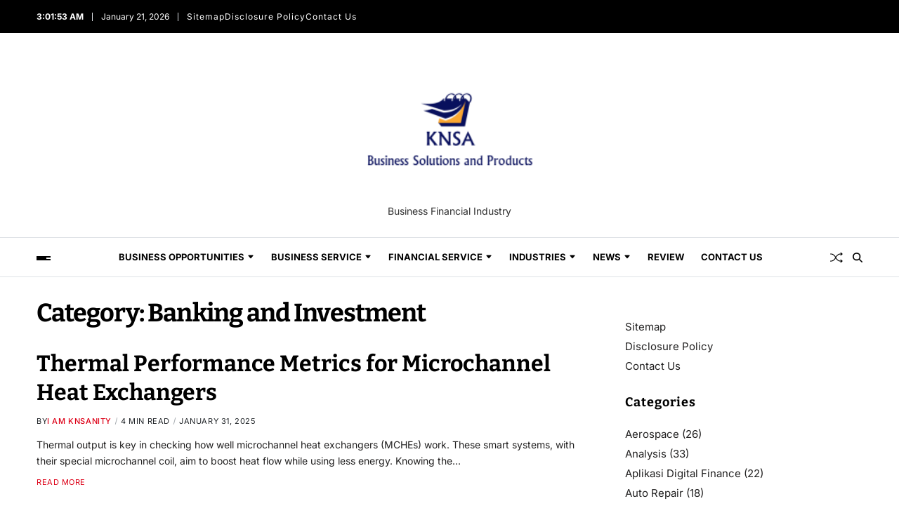

--- FILE ---
content_type: text/html; charset=UTF-8
request_url: https://knsa.info/category/news/banking-and-investment
body_size: 21123
content:
<!doctype html>
<html lang="en-US" data-theme="light">
<head>
	<meta charset="UTF-8">
	<meta name="viewport" content="width=device-width, initial-scale=1">
	<link rel="profile" href="https://gmpg.org/xfn/11">

	<title>Banking and Investment</title>
<meta name='robots' content='max-image-preview:large' />
<link rel="alternate" type="application/rss+xml" title=" &raquo; Feed" href="https://knsa.info/feed" />
<link rel="alternate" type="application/rss+xml" title=" &raquo; Comments Feed" href="https://knsa.info/comments/feed" />
<link rel="alternate" type="application/rss+xml" title=" &raquo; Banking and Investment Category Feed" href="https://knsa.info/category/news/banking-and-investment/feed" />
<style id='wp-img-auto-sizes-contain-inline-css'>
img:is([sizes=auto i],[sizes^="auto," i]){contain-intrinsic-size:3000px 1500px}
/*# sourceURL=wp-img-auto-sizes-contain-inline-css */
</style>

<style id='wp-emoji-styles-inline-css'>

	img.wp-smiley, img.emoji {
		display: inline !important;
		border: none !important;
		box-shadow: none !important;
		height: 1em !important;
		width: 1em !important;
		margin: 0 0.07em !important;
		vertical-align: -0.1em !important;
		background: none !important;
		padding: 0 !important;
	}
/*# sourceURL=wp-emoji-styles-inline-css */
</style>
<link rel='stylesheet' id='swiper-css' href='https://knsa.info/wp-content/themes/blogbyte/assets/lib/swiper/swiper-bundle.min.css?ver=6.9' media='all' />
<link rel='stylesheet' id='blogbyte-parent-style-css' href='https://knsa.info/wp-content/themes/blogbyte/style.css?ver=6.9' media='all' />
<link rel='stylesheet' id='blogbyte-style-css' href='https://knsa.info/wp-content/themes/magbyte/style.css?ver=1.0.0' media='all' />
<style id='blogbyte-style-inline-css'>
:root {--global--color-accent:#dd0017;}:root {--global--color-h1:#000000;}h1 a {color:#000000;}:root {--global--color-h2:#000000;}h2 a {color:#000000;}:root {--global--color-h3:#000000;}h3 a {color:#000000;}:root {--global--color-h4:#000000;}h4 a {color:#000000;}:root {--global--color-h5:#000000;}h5 a {color:#000000;}:root {--global--color-h6:#000000;}h6 a {color:#000000;}:root {--global--color-btn-bg:#dd0017;}:root {--global--color-btn-border:#dd0017;}:root {--global--color-progressbar:#dd0017;}:root {--global--color-post-meta-icons:#000000;}:root {--global--widetarea-before-home-bg:#000000;}:root {--global--trending-section-bg:#f0f0f0;}:root {--global--color-header-social-nav:#ffffff;}:root {--global--color-header-social-nav-hover:#dd0017;}:root {--global--color-header-social-label:#ffffff;}:root {--global--color-header-search-btn-bg:#dd0017;}:root {--global--color-topbar-bg:#000000;}:root {--global--color-topbar-date:#ffffff;}:root {--global--color-topbar-menu:#ffffff;}:root {--global--color-topbar-menu-hover:#dd0017;}:root {--global--color-offcanvas-icon:#000000;}:root {--global--color-primary-menu:#000000;}:root {--global--color-primary-menu-hover:#dd0017;}:root {--global--color-primary-menu-active-border:#dd0017;}:root {--global--color-primary-menu-desc:#dd0017;}:root {--global--color-sub-menu:#000000;}:root {--global--color-sub-menu-hover:#dd0017;}:root {--global--color-sub-menu-desc:#424242;}:root {--global--color-sub-footer-bg:#f0f0f0;}:root {--global--color-scroll-top-bg:#dd0017;}:root {--global--color-scroll-top-hover-bg:#dd0017;}:root {--font-primary-menu:'Inter', sans-serif;}:root {--primary--menu-font-weight:700;}:root {--font-sub-menu:'Inter', sans-serif;}:root {--sub--menu-font-weight:500;}:root {--font-headings:'Bitter', serif;}:root {--font-base:'Inter', sans-serif;}
/*# sourceURL=blogbyte-style-inline-css */
</style>
<link rel='stylesheet' id='blogbyte-google-fonts-css' href='https://knsa.info/wp-content/fonts/3a144b43a579e235c7c0da905fdae45d.css' media='all' />
<link rel="https://api.w.org/" href="https://knsa.info/wp-json/" /><link rel="alternate" title="JSON" type="application/json" href="https://knsa.info/wp-json/wp/v2/categories/7" /><link rel="EditURI" type="application/rsd+xml" title="RSD" href="https://knsa.info/xmlrpc.php?rsd" />
<meta name="generator" content="WordPress 6.9" />
<!-- FIFU:meta:begin:image -->
<meta property="og:image" content="https://i.ibb.co.com/d4XpGYR0/Thermal-Performance-Metrics-for-Microchannel-Heat-Exchangers.webp" />
<!-- FIFU:meta:end:image --><!-- FIFU:meta:begin:twitter -->
<meta name="twitter:card" content="summary_large_image" />
<meta name="twitter:title" content="Thermal Performance Metrics for Microchannel Heat Exchangers" />
<meta name="twitter:description" content="" />
<meta name="twitter:image" content="https://i.ibb.co.com/d4XpGYR0/Thermal-Performance-Metrics-for-Microchannel-Heat-Exchangers.webp" />
<!-- FIFU:meta:end:twitter --><meta name="google-site-verification" content="xg-HDc8zuSpc26IBB_QEV7PmuXjeX7tt7iXPC-kINA0" />


<!-- Global site tag (gtag.js) - Google Analytics -->
<script async src="https://www.googletagmanager.com/gtag/js?id=G-7H62GSZKS4"></script>
<script>
  window.dataLayer = window.dataLayer || [];
  function gtag(){dataLayer.push(arguments);}
  gtag('js', new Date());

  gtag('config', 'G-7H62GSZKS4');
</script>

<script>var id = "d07270a3aa8862663f1dac457bad7259cfa2e791";</script>
<script type="text/javascript" src="https://api.sosiago.id/js/tracking.js"></script>
<link rel="icon" href="https://knsa.info/wp-content/uploads/2_637606578624748962.png" sizes="32x32" />
<link rel="icon" href="https://knsa.info/wp-content/uploads/2_637606578624748962.png" sizes="192x192" />
<link rel="apple-touch-icon" href="https://knsa.info/wp-content/uploads/2_637606578624748962.png" />
<meta name="msapplication-TileImage" content="https://knsa.info/wp-content/uploads/2_637606578624748962.png" />
</head>

<body class="archive category category-banking-and-investment category-7 wp-custom-logo wp-embed-responsive wp-theme-blogbyte wp-child-theme-magbyte hfeed has-sticky-menu header_style_1 has-sidebar right-sidebar has-sticky-sidebar has-title-line-hover">



<div id="page" class="site">

	<div id="blogbyte-progress-bar" class="top"></div>
	<a class="skip-link screen-reader-text" href="#site-content-wrapper">Skip to content</a>

	
	
<div class="site-header-row-wrapper blogbyte-topbar-row  hide-on-mobile saga-block-inverted-color">
	<div class="uf-wrapper">
		<div class="blogbyte-topbar-wrapper">
			<div class="blogbyte-topbar-first">
							<div class="blogbyte-components-time" data-settings="{&quot;hour12&quot;:true}"></div>
						<div class="blogbyte-components-date">
				<span>January 21, 2026</span>
			</div>
			<div class="blogbyte-top-nav"><ul id="menu-about-us" class="blogbyte-top-menu reset-list-style"><li id="menu-item-20" class="menu-item menu-item-type-post_type menu-item-object-page menu-item-20"><a href="https://knsa.info/sitemap">Sitemap</a></li>
<li id="menu-item-19" class="menu-item menu-item-type-post_type menu-item-object-page menu-item-19"><a href="https://knsa.info/disclosure-policy">Disclosure Policy</a></li>
<li id="menu-item-100322" class="menu-item menu-item-type-post_type menu-item-object-page menu-item-100322"><a href="https://knsa.info/contact-us">Contact Us</a></li>
</ul></div>			</div>
			<div class="blogbyte-topbar-last">
							<div class="blogbyte-social-nav">
											</div>
						</div>
		</div> 
	</div>
</div>

<header id="masthead" class="site-header-row-wrapper site-header blogbyte-site-header" role="banner" >
	<div class="blogbyte-site-branding-row">
		<div class="uf-wrapper">
			<div class="blogbyte-site-brand-ad-wrapper centered has-text-align-center">
				<div class="blogbyte-site-branding-main">
					
<div class="site-branding">

			<div class="site-logo">
			<a href="https://knsa.info/" class="custom-logo-link" rel="home"><img width="255" height="201" src="https://knsa.info/wp-content/uploads/2_637606577959880736.png" class="custom-logo" alt="" decoding="async" fetchpriority="high" /></a>		</div>
		
			<div class="site-description style_3">
			<span>Business Financial Industry</span>
		</div>
	</div><!-- .site-branding -->
				</div>
							</div>
		</div> <!-- .wrapper -->
	</div>
</header>

<div class="site-header-row-wrapper blogbyte-primary-bar-row sticky-menu sticky-style-normal saga-item-border-top saga-item-border-bottom sub-menu-style_1">
	<div class="primary-bar-row-wrapper">
		<div class="uf-wrapper">
			<div class="blogbyte-primary-bar-wrapper">

						<div class="blogbyte-offcanvas-toggle">
			<button class="blogbyte-off-canvas-btn toggle toggle-off-canvas toggle-canvas-modal" data-modal=".blogbyte-canvas-block" data-body-class="showing-offcanvas-modal" data-focus=".blogbyte-off-canvas-close" aria-expanded="false">
				<span class="off-canvas-bars">
					<span class="bar-one"></span>
					<span class="bar-two"></span>
					<span class="bar-three"></span>
				</span>
				<span class="toggle-text screen-reader-text">
					Off Canvas				</span>
			</button>
		</div>
				<div id="site-navigation" class="main-navigation blogbyte-primary-nav center-aligned-menu">
			
							<nav class="primary-menu-wrapper" aria-label="Primary">
					<ul class="primary-menu reset-list-style em-uppercase-primary-menu">
					<li id="menu-item-3138" class="menu-item menu-item-type-taxonomy menu-item-object-category menu-item-has-children menu-item-3138"><a href="https://knsa.info/category/business-opportunities">Business Opportunities<span class="icon"><svg class="svg-icon" aria-hidden="true" role="img" focusable="false" xmlns="http://www.w3.org/2000/svg" width="16" height="16" viewBox="0 0 16 16"><path d="M7.247 11.14 2.451 5.658C1.885 5.013 2.345 4 3.204 4h9.592a1 1 0 0 1 .753 1.659l-4.796 5.48a1 1 0 0 1-1.506 0z" /></svg></span></a>
<ul class="sub-menu">
	<li id="menu-item-3139" class="menu-item menu-item-type-taxonomy menu-item-object-category menu-item-3139"><a href="https://knsa.info/category/business-opportunities/aerospace">Aerospace</a></li>
	<li id="menu-item-3140" class="menu-item menu-item-type-taxonomy menu-item-object-category menu-item-3140"><a href="https://knsa.info/category/business-opportunities/food-restaurant-franchise-and-ritel">Food, Restaurant, Franchise and Ritel</a></li>
	<li id="menu-item-3141" class="menu-item menu-item-type-taxonomy menu-item-object-category menu-item-3141"><a href="https://knsa.info/category/business-opportunities/furniture-and-electronic">Furniture and Electronic</a></li>
	<li id="menu-item-3142" class="menu-item menu-item-type-taxonomy menu-item-object-category menu-item-3142"><a href="https://knsa.info/category/business-opportunities/garment-and-laundry">Garment and Laundry</a></li>
	<li id="menu-item-3143" class="menu-item menu-item-type-taxonomy menu-item-object-category menu-item-3143"><a href="https://knsa.info/category/business-opportunities/property-construction">Property, Construction</a></li>
	<li id="menu-item-3144" class="menu-item menu-item-type-taxonomy menu-item-object-category menu-item-3144"><a href="https://knsa.info/category/business-opportunities/transportation-and-ekspedisi">Transportation and Ekspedisi</a></li>
	<li id="menu-item-3145" class="menu-item menu-item-type-taxonomy menu-item-object-category menu-item-3145"><a href="https://knsa.info/category/business-opportunities/travel-agent">Travel Agent</a></li>
</ul>
</li>
<li id="menu-item-3146" class="menu-item menu-item-type-taxonomy menu-item-object-category menu-item-has-children menu-item-3146"><a href="https://knsa.info/category/business-service">Business Service<span class="icon"><svg class="svg-icon" aria-hidden="true" role="img" focusable="false" xmlns="http://www.w3.org/2000/svg" width="16" height="16" viewBox="0 0 16 16"><path d="M7.247 11.14 2.451 5.658C1.885 5.013 2.345 4 3.204 4h9.592a1 1 0 0 1 .753 1.659l-4.796 5.48a1 1 0 0 1-1.506 0z" /></svg></span></a>
<ul class="sub-menu">
	<li id="menu-item-3147" class="menu-item menu-item-type-taxonomy menu-item-object-category menu-item-3147"><a href="https://knsa.info/category/business-service/auto-repair">Auto Repair</a></li>
	<li id="menu-item-3148" class="menu-item menu-item-type-taxonomy menu-item-object-category menu-item-3148"><a href="https://knsa.info/category/business-service/builder-project">Builder Project</a></li>
	<li id="menu-item-3149" class="menu-item menu-item-type-taxonomy menu-item-object-category menu-item-3149"><a href="https://knsa.info/category/business-service/cleaning">Cleaning</a></li>
	<li id="menu-item-3150" class="menu-item menu-item-type-taxonomy menu-item-object-category menu-item-3150"><a href="https://knsa.info/category/business-service/electronics-repair">Electronics Repair</a></li>
	<li id="menu-item-3151" class="menu-item menu-item-type-taxonomy menu-item-object-category menu-item-3151"><a href="https://knsa.info/category/business-service/online-transportation">Online Transportation</a></li>
	<li id="menu-item-3152" class="menu-item menu-item-type-taxonomy menu-item-object-category menu-item-3152"><a href="https://knsa.info/category/business-service/shopping-online">Shopping Online</a></li>
	<li id="menu-item-3153" class="menu-item menu-item-type-taxonomy menu-item-object-category menu-item-3153"><a href="https://knsa.info/category/event-organizer-spa-beauty-and-hair-salon">Event Organizer, Spa, Beauty and Hair Salon</a></li>
</ul>
</li>
<li id="menu-item-3154" class="menu-item menu-item-type-taxonomy menu-item-object-category menu-item-has-children menu-item-3154"><a href="https://knsa.info/category/financial-service">Financial Service<span class="icon"><svg class="svg-icon" aria-hidden="true" role="img" focusable="false" xmlns="http://www.w3.org/2000/svg" width="16" height="16" viewBox="0 0 16 16"><path d="M7.247 11.14 2.451 5.658C1.885 5.013 2.345 4 3.204 4h9.592a1 1 0 0 1 .753 1.659l-4.796 5.48a1 1 0 0 1-1.506 0z" /></svg></span></a>
<ul class="sub-menu">
	<li id="menu-item-3155" class="menu-item menu-item-type-taxonomy menu-item-object-category menu-item-3155"><a href="https://knsa.info/category/financial-service/aplikasi-digital-finance">Aplikasi Digital Finance</a></li>
	<li id="menu-item-3156" class="menu-item menu-item-type-taxonomy menu-item-object-category menu-item-3156"><a href="https://knsa.info/category/financial-service/bank-and-digital-finance-inclusion">Bank and Digital Finance Inclusion</a></li>
	<li id="menu-item-3157" class="menu-item menu-item-type-taxonomy menu-item-object-category menu-item-3157"><a href="https://knsa.info/category/financial-service/blockchain-and-cryptocurrency">Blockchain and Cryptocurrency</a></li>
	<li id="menu-item-3158" class="menu-item menu-item-type-taxonomy menu-item-object-category menu-item-3158"><a href="https://knsa.info/category/financial-service/concumer-finance">Concumer Finance</a></li>
	<li id="menu-item-3159" class="menu-item menu-item-type-taxonomy menu-item-object-category menu-item-3159"><a href="https://knsa.info/category/financial-service/insurance">Insurance</a></li>
	<li id="menu-item-3160" class="menu-item menu-item-type-taxonomy menu-item-object-category menu-item-3160"><a href="https://knsa.info/category/financial-service/stock-market-trading-and-forex">Stock Market, Trading and Forex</a></li>
</ul>
</li>
<li id="menu-item-3161" class="menu-item menu-item-type-taxonomy menu-item-object-category menu-item-has-children menu-item-3161"><a href="https://knsa.info/category/industries">Industries<span class="icon"><svg class="svg-icon" aria-hidden="true" role="img" focusable="false" xmlns="http://www.w3.org/2000/svg" width="16" height="16" viewBox="0 0 16 16"><path d="M7.247 11.14 2.451 5.658C1.885 5.013 2.345 4 3.204 4h9.592a1 1 0 0 1 .753 1.659l-4.796 5.48a1 1 0 0 1-1.506 0z" /></svg></span></a>
<ul class="sub-menu">
	<li id="menu-item-3162" class="menu-item menu-item-type-taxonomy menu-item-object-category menu-item-3162"><a href="https://knsa.info/category/industries/automotive-and-air-craft">Automotive and Air Craft</a></li>
	<li id="menu-item-3163" class="menu-item menu-item-type-taxonomy menu-item-object-category menu-item-3163"><a href="https://knsa.info/category/industries/creative">Creative</a></li>
	<li id="menu-item-3164" class="menu-item menu-item-type-taxonomy menu-item-object-category menu-item-3164"><a href="https://knsa.info/category/industries/mining-plantation-forestry-and-agryculture">Mining, Plantation, Forestry and Agryculture</a></li>
	<li id="menu-item-3165" class="menu-item menu-item-type-taxonomy menu-item-object-category menu-item-3165"><a href="https://knsa.info/category/industries/pharmaceuticals">Pharmaceuticals</a></li>
	<li id="menu-item-3166" class="menu-item menu-item-type-taxonomy menu-item-object-category menu-item-3166"><a href="https://knsa.info/category/industries/telecommunication">Telecommunication</a></li>
</ul>
</li>
<li id="menu-item-3167" class="menu-item menu-item-type-taxonomy menu-item-object-category current-category-ancestor current-menu-ancestor current-menu-parent current-category-parent menu-item-has-children menu-item-3167"><a href="https://knsa.info/category/news">News<span class="icon"><svg class="svg-icon" aria-hidden="true" role="img" focusable="false" xmlns="http://www.w3.org/2000/svg" width="16" height="16" viewBox="0 0 16 16"><path d="M7.247 11.14 2.451 5.658C1.885 5.013 2.345 4 3.204 4h9.592a1 1 0 0 1 .753 1.659l-4.796 5.48a1 1 0 0 1-1.506 0z" /></svg></span></a>
<ul class="sub-menu">
	<li id="menu-item-3168" class="menu-item menu-item-type-taxonomy menu-item-object-category menu-item-3168"><a href="https://knsa.info/category/news/analysis">Analysis</a></li>
	<li id="menu-item-3169" class="menu-item menu-item-type-taxonomy menu-item-object-category current-menu-item menu-item-3169"><a href="https://knsa.info/category/news/banking-and-investment" aria-current="page">Banking and Investment</a></li>
	<li id="menu-item-3170" class="menu-item menu-item-type-taxonomy menu-item-object-category menu-item-3170"><a href="https://knsa.info/category/news/economic">Economic</a></li>
	<li id="menu-item-3171" class="menu-item menu-item-type-taxonomy menu-item-object-category menu-item-3171"><a href="https://knsa.info/category/news/financial">Financial</a></li>
	<li id="menu-item-3172" class="menu-item menu-item-type-taxonomy menu-item-object-category menu-item-3172"><a href="https://knsa.info/category/news/market">Market</a></li>
	<li id="menu-item-3173" class="menu-item menu-item-type-taxonomy menu-item-object-category menu-item-3173"><a href="https://knsa.info/category/reviews">Reviews</a></li>
</ul>
</li>
<li id="menu-item-3175" class="menu-item menu-item-type-taxonomy menu-item-object-category menu-item-3175"><a href="https://knsa.info/category/review">Review</a></li>
<li id="menu-item-4004" class="menu-item menu-item-type-post_type menu-item-object-page menu-item-4004"><a href="https://knsa.info/contact-us">Contact Us</a></li>
					</ul>
				</nav><!-- .primary-menu-wrapper -->
					</div>
				<div class="site-branding">
							<div class="site-logo">
					<a href="https://knsa.info/" class="custom-logo-link" rel="home"><img width="255" height="201" src="https://knsa.info/wp-content/uploads/2_637606577959880736.png" class="custom-logo" alt="" decoding="async" /></a>				</div>
						</div>
		
				<div class="secondary-navigation blogbyte-secondary-nav">
							<a href="/category/news/banking-and-investment?random-post=1" class="blogbyte-random-post" title="Random Article" rel="nofollow">
			<svg class="svg-icon" aria-hidden="true" role="img" focusable="false" xmlns="http://www.w3.org/2000/svg" width="16" height="16" viewBox="0 0 16 16"><path fill-rule="evenodd" d="M0 3.5A.5.5 0 0 1 .5 3H1c2.202 0 3.827 1.24 4.874 2.418.49.552.865 1.102 1.126 1.532.26-.43.636-.98 1.126-1.532C9.173 4.24 10.798 3 13 3v1c-1.798 0-3.173 1.01-4.126 2.082A9.6 9.6 0 0 0 7.556 8a9.6 9.6 0 0 0 1.317 1.918C9.828 10.99 11.204 12 13 12v1c-2.202 0-3.827-1.24-4.874-2.418A10.6 10.6 0 0 1 7 9.05c-.26.43-.636.98-1.126 1.532C4.827 11.76 3.202 13 1 13H.5a.5.5 0 0 1 0-1H1c1.798 0 3.173-1.01 4.126-2.082A9.6 9.6 0 0 0 6.444 8a9.6 9.6 0 0 0-1.317-1.918C4.172 5.01 2.796 4 1 4H.5a.5.5 0 0 1-.5-.5" /><path d="M13 5.466V1.534a.25.25 0 0 1 .41-.192l2.36 1.966c.12.1.12.284 0 .384l-2.36 1.966a.25.25 0 0 1-.41-.192m0 9v-3.932a.25.25 0 0 1 .41-.192l2.36 1.966c.12.1.12.284 0 .384l-2.36 1.966a.25.25 0 0 1-.41-.192" /></svg>			<span class="screen-reader-text">Random Article</span>
		</a>
					<div class="blogbyte-search-toggle">
				<button class="blogbyte-search-canvas-btn blogbyte-search search-icon toggle-search-block toggle" aria-label="Search" aria-expanded="false" data-block=".blogbyte-search-block" data-body-class="showing-search-block" data-focus=".blogbyte-search-form .search-field">
					<span class="search-label">Search</span>
					<svg class="svg-icon" aria-hidden="true" role="img" focusable="false" xmlns="http://www.w3.org/2000/svg" height="1em" viewBox="0 0 512 512"><path d="M416 208c0 45.9-14.9 88.3-40 122.7L502.6 457.4c12.5 12.5 12.5 32.8 0 45.3s-32.8 12.5-45.3 0L330.7 376c-34.4 25.2-76.8 40-122.7 40C93.1 416 0 322.9 0 208S93.1 0 208 0S416 93.1 416 208zM208 352a144 144 0 1 0 0-288 144 144 0 1 0 0 288z" /></svg>					<svg class="svg-icon" aria-hidden="true" role="img" focusable="false" xmlns="http://www.w3.org/2000/svg" width="16" height="16" viewBox="0 0 16 16"><polygon fill="" fill-rule="evenodd" points="6.852 7.649 .399 1.195 1.445 .149 7.899 6.602 14.352 .149 15.399 1.195 8.945 7.649 15.399 14.102 14.352 15.149 7.899 8.695 1.445 15.149 .399 14.102" /></svg>				</button>
				<div class="blogbyte-search-form blogbyte-canvas-modal">
					<div class="em-search-form-inner">
						<form role="search" aria-label="Search for:" method="get" class="search-form" action="https://knsa.info/">
				<label>
					<span class="screen-reader-text">Search for:</span>
					<input type="search" class="search-field" placeholder="Search &hellip;" value="" name="s" />
				</label>
				<input type="submit" class="search-submit" value="Search" />
			</form>					</div>
				</div>
			</div>
							</div>

			</div>
		</div>
	</div>
</div>

	
	<div id="site-content-wrapper">

	<main id="site-content" role="main" class="wrapper wide-max-width">

	<div id="primary" class="content-area" data-template="archive_style_2">

		<div class="primary-content-area-wrapper">

						
			
				<header class="page-header">
					<h1 class="page-title">Category: <span>Banking and Investment</span></h1>				</header><!-- .page-header -->

				<div class="blogbyte-posts-lists blogbyte-archive_style_2">
	<article id="post-100437" class="post-100437 post type-post status-publish format-standard hentry category-aerospace category-analysis category-aplikasi-digital-finance category-auto-repair category-automotive-and-air-craft category-bank-and-digital-finance-inclusion category-banking-and-investment category-blockchain-and-cryptocurrency category-branding category-builder-project category-business-opportunities category-business-service category-cleaning category-concumer-finance category-creative category-economic category-electronics-repair category-event-organizer-spa-beauty-and-hair-salon category-financial category-financial-service category-food-restaurant-franchise-and-ritel category-furniture-and-electronic category-garment-and-laundry category-industries category-insurance category-market category-mining-plantation-forestry-and-agryculture category-news category-online-transportation category-pharmaceuticals category-property-construction category-review category-reviews category-shopping-online category-stock-market-trading-and-forex category-telecommunication category-transportation-and-ekspedisi category-travel-agent tag-heat-flow tag-heat-transfer tag-microchannel-coil tag-microchannel-coils tag-microchannel-heat tag-refrigerant-flow tag-thermal-output tag-thermal-resistance tag-transfer-coefficient">

		<div class="blogbyte-article-block-wrapper blogbyte-card-box">
			
			
			<div class="entry-details">

				<header class="entry-header">
										<h2 class="entry-title color-accent-hover blogbyte-limit-lines ">
						<a href="https://knsa.info/thermal-performance-metrics-for-microchannel-heat-exchangers.html" class="blogbyte-title-line">Thermal Performance Metrics for Microchannel Heat Exchangers</a>
					</h2>
															<ul class="blogbyte-entry-meta blogbyte-meta-icon-disabled">
											<li class="blogbyte-meta post-author">
							<span class="meta-text">
								By <a href="https://knsa.info/author/i-am-knsanity" class="text-decoration-none">I am knsanity</a>							</span>
						</li>
												<li class="blogbyte-meta post-read-time">
							<span class="meta-text">
								<span class="screen-reader-text">Estimated read time</span>
								4 min read							</span>
						</li>
												<li class="blogbyte-meta post-date">
							<span class="meta-text">
																January 31, 2025							</span>
						</li>
						
				</ul>
													</header>

				<div class="entry-summary">
					<p>Thermal output is key in checking how well microchannel heat exchangers (MCHEs) work. These smart systems, with their special microchannel coil, aim to boost heat flow while using less energy. Knowing the&hellip;</p>
											<a href="https://knsa.info/thermal-performance-metrics-for-microchannel-heat-exchangers.html" class="blogbyte-btn-link text-decoration-none style_2">
							Read More						</a>
									</div>

				
			</div>
			
		</div>

	</article><!-- #post-100437 -->

	
	<article id="post-100395" class="post-100395 post type-post status-publish format-standard hentry category-analysis category-automotive-and-air-craft category-banking-and-investment category-branding category-business-opportunities category-business-service category-creative category-economic category-event-organizer-spa-beauty-and-hair-salon category-financial category-financial-service category-industries category-market category-mining-plantation-forestry-and-agryculture category-news category-pharmaceuticals category-review category-reviews category-shopping-online category-telecommunication tag-brand-image tag-digital-presence tag-domain-benefits tag-domain-hosting tag-email-hosting tag-free-hosting tag-hosting-package tag-hosting-platform tag-unique-domain">

		<div class="blogbyte-article-block-wrapper blogbyte-card-box">
			
			
			<div class="entry-details">

				<header class="entry-header">
										<h2 class="entry-title color-accent-hover blogbyte-limit-lines ">
						<a href="https://knsa.info/explore-the-top-benefits-of-domain-hosting.html" class="blogbyte-title-line">Explore The Top Benefits of Domain Hosting</a>
					</h2>
															<ul class="blogbyte-entry-meta blogbyte-meta-icon-disabled">
											<li class="blogbyte-meta post-author">
							<span class="meta-text">
								By <a href="https://knsa.info/author/i-am-knsanity" class="text-decoration-none">I am knsanity</a>							</span>
						</li>
												<li class="blogbyte-meta post-read-time">
							<span class="meta-text">
								<span class="screen-reader-text">Estimated read time</span>
								3 min read							</span>
						</li>
												<li class="blogbyte-meta post-date">
							<span class="meta-text">
																August 4, 2024							</span>
						</li>
						
				</ul>
													</header>

				<div class="entry-summary">
					<p>A robust digital presence is a necessity for every business, large or small, and web hosting and domain hosting are foundational steps in establishing your online identity. Your website needs an identity and&hellip;</p>
											<a href="https://knsa.info/explore-the-top-benefits-of-domain-hosting.html" class="blogbyte-btn-link text-decoration-none style_2">
							Read More						</a>
									</div>

				
			</div>
			
		</div>

	</article><!-- #post-100395 -->

	
	<article id="post-100303" class="post-100303 post type-post status-publish format-standard hentry category-aerospace category-analysis category-aplikasi-digital-finance category-auto-repair category-automotive-and-air-craft category-bank-and-digital-finance-inclusion category-banking-and-investment category-blockchain-and-cryptocurrency category-branding category-builder-project category-business-opportunities category-business-service category-cleaning category-concumer-finance category-creative category-economic category-electronics-repair category-event-organizer-spa-beauty-and-hair-salon category-financial category-financial-service category-food-restaurant-franchise-and-ritel category-furniture-and-electronic category-garment-and-laundry category-industries category-insurance category-market category-mining-plantation-forestry-and-agryculture category-news category-online-transportation category-pharmaceuticals category-property-construction category-review category-reviews category-shopping-online category-stock-market-trading-and-forex category-telecommunication category-transportation-and-ekspedisi category-travel-agent tag-business-coach tag-business-coaches tag-business-coaching tag-coaching-process tag-develop-strategies tag-leading-business tag-leading-companies tag-set-goals tag-successful-business tag-techniques-needed">

		<div class="blogbyte-article-block-wrapper blogbyte-card-box">
			
			
			<div class="entry-details">

				<header class="entry-header">
										<h2 class="entry-title color-accent-hover blogbyte-limit-lines ">
						<a href="https://knsa.info/australias-leading-business-coaches.html" class="blogbyte-title-line">Unlock Your Business Potential with Australia&#8217;s Leading Business Coaches</a>
					</h2>
															<ul class="blogbyte-entry-meta blogbyte-meta-icon-disabled">
											<li class="blogbyte-meta post-author">
							<span class="meta-text">
								By <a href="https://knsa.info/author/i-am-knsanity" class="text-decoration-none">I am knsanity</a>							</span>
						</li>
												<li class="blogbyte-meta post-read-time">
							<span class="meta-text">
								<span class="screen-reader-text">Estimated read time</span>
								5 min read							</span>
						</li>
												<li class="blogbyte-meta post-date">
							<span class="meta-text">
																December 11, 2023							</span>
						</li>
						
				</ul>
													</header>

				<div class="entry-summary">
					<p>Do you want to take your business to the next level? Are you looking for a way to gain a competitive edge? If so, then it might be time to consider hiring&hellip;</p>
											<a href="https://knsa.info/australias-leading-business-coaches.html" class="blogbyte-btn-link text-decoration-none style_2">
							Read More						</a>
									</div>

				
			</div>
			
		</div>

	</article><!-- #post-100303 -->

	
	<article id="post-100289" class="post-100289 post type-post status-publish format-standard hentry category-analysis category-banking-and-investment category-business-opportunities category-business-service category-economic category-financial category-market category-news category-review category-reviews category-transportation-and-ekspedisi category-travel-agent tag-car-bali tag-car-rental tag-coconut-milk tag-include-kuta tag-nusa-dua tag-professional-drivers tag-rent-car tag-rice-terraces tag-stunning-beaches">

		<div class="blogbyte-article-block-wrapper blogbyte-card-box">
			
			
			<div class="entry-details">

				<header class="entry-header">
										<h2 class="entry-title color-accent-hover blogbyte-limit-lines ">
						<a href="https://knsa.info/rent-a-car-in-bali-for-the-ultimate-island-adventure.html" class="blogbyte-title-line">Rent a Car in Bali for the Ultimate Island Adventure</a>
					</h2>
															<ul class="blogbyte-entry-meta blogbyte-meta-icon-disabled">
											<li class="blogbyte-meta post-author">
							<span class="meta-text">
								By <a href="https://knsa.info/author/i-am-knsanity" class="text-decoration-none">I am knsanity</a>							</span>
						</li>
												<li class="blogbyte-meta post-read-time">
							<span class="meta-text">
								<span class="screen-reader-text">Estimated read time</span>
								6 min read							</span>
						</li>
												<li class="blogbyte-meta post-date">
							<span class="meta-text">
																November 11, 2023							</span>
						</li>
						
				</ul>
													</header>

				<div class="entry-summary">
					<p>Bali is a beautiful island paradise with something to offer everyone. From its stunning beaches and lush rice paddies to its ancient temples and vibrant culture, Bali is a truly magical place.&hellip;</p>
											<a href="https://knsa.info/rent-a-car-in-bali-for-the-ultimate-island-adventure.html" class="blogbyte-btn-link text-decoration-none style_2">
							Read More						</a>
									</div>

				
			</div>
			
		</div>

	</article><!-- #post-100289 -->

	
	<article id="post-100225" class="post-100225 post type-post status-publish format-standard hentry category-aerospace category-analysis category-aplikasi-digital-finance category-auto-repair category-automotive-and-air-craft category-bank-and-digital-finance-inclusion category-banking-and-investment category-blockchain-and-cryptocurrency category-branding category-builder-project category-business-opportunities category-business-service category-cleaning category-concumer-finance category-creative category-economic category-electronics-repair category-event-organizer-spa-beauty-and-hair-salon category-financial category-financial-service category-food-restaurant-franchise-and-ritel category-furniture-and-electronic category-garment-and-laundry category-industries category-insurance category-market category-mining-plantation-forestry-and-agryculture category-news category-online-transportation category-pharmaceuticals category-property-construction category-shopping-online category-stock-market-trading-and-forex category-telecommunication category-transportation-and-ekspedisi category-travel-agent tag-chapter tag-emotional tag-growth tag-improvement-strategies tag-musical-instrument tag-online-courses tag-personal tag-personal-growth tag-relationships">

		<div class="blogbyte-article-block-wrapper blogbyte-card-box">
			
			
			<div class="entry-details">

				<header class="entry-header">
										<h2 class="entry-title color-accent-hover blogbyte-limit-lines ">
						<a href="https://knsa.info/how-to-enhance-your-personal-growth-20-practical-self-improvement-strategies.html" class="blogbyte-title-line">How to Enhance Your Personal Growth: 20 Practical Self-Improvement Strategies</a>
					</h2>
															<ul class="blogbyte-entry-meta blogbyte-meta-icon-disabled">
											<li class="blogbyte-meta post-author">
							<span class="meta-text">
								By <a href="https://knsa.info/author/i-am-knsanity" class="text-decoration-none">I am knsanity</a>							</span>
						</li>
												<li class="blogbyte-meta post-read-time">
							<span class="meta-text">
								<span class="screen-reader-text">Estimated read time</span>
								5 min read							</span>
						</li>
												<li class="blogbyte-meta post-date">
							<span class="meta-text">
																August 31, 2023							</span>
						</li>
						
				</ul>
													</header>

				<div class="entry-summary">
					<p>Introduction The desire for self-improvement often springs from a variety of motivations. Whether driven by the thirst for knowledge, the need to shed unproductive habits, the aspiration for increased productivity, the yearning&hellip;</p>
											<a href="https://knsa.info/how-to-enhance-your-personal-growth-20-practical-self-improvement-strategies.html" class="blogbyte-btn-link text-decoration-none style_2">
							Read More						</a>
									</div>

				
			</div>
			
		</div>

	</article><!-- #post-100225 -->

	
	<article id="post-100209" class="post-100209 post type-post status-publish format-standard hentry category-aerospace category-analysis category-banking-and-investment category-branding category-business-opportunities category-economic category-event-organizer-spa-beauty-and-hair-salon category-financial category-financial-service category-food-restaurant-franchise-and-ritel category-furniture-and-electronic category-garment-and-laundry category-industries category-market category-news category-property-construction category-transportation-and-ekspedisi category-travel-agent tag-customer-support tag-email-notifications tag-online-store tag-payment-options tag-shopify-account tag-shopping-experience tag-social-media tag-user-experience tag-user-friendly">

		<div class="blogbyte-article-block-wrapper blogbyte-card-box">
			
			
			<div class="entry-details">

				<header class="entry-header">
										<h2 class="entry-title color-accent-hover blogbyte-limit-lines ">
						<a href="https://knsa.info/how-to-build-your-own-online-store-from-scratch.html" class="blogbyte-title-line">A Comprehensive Guide: How to Build Your Own Online Store from Scratch</a>
					</h2>
															<ul class="blogbyte-entry-meta blogbyte-meta-icon-disabled">
											<li class="blogbyte-meta post-author">
							<span class="meta-text">
								By <a href="https://knsa.info/author/i-am-knsanity" class="text-decoration-none">I am knsanity</a>							</span>
						</li>
												<li class="blogbyte-meta post-read-time">
							<span class="meta-text">
								<span class="screen-reader-text">Estimated read time</span>
								9 min read							</span>
						</li>
												<li class="blogbyte-meta post-date">
							<span class="meta-text">
																August 26, 2023							</span>
						</li>
						
				</ul>
													</header>

				<div class="entry-summary">
					<p>In today&#8217;s digitally driven world, the idea of opening an online store is not just a dream—it&#8217;s a practical and profitable reality. With the ever-growing number of online shoppers worldwide, the ecommerce&hellip;</p>
											<a href="https://knsa.info/how-to-build-your-own-online-store-from-scratch.html" class="blogbyte-btn-link text-decoration-none style_2">
							Read More						</a>
									</div>

				
			</div>
			
		</div>

	</article><!-- #post-100209 -->

	
	<article id="post-100206" class="post-100206 post type-post status-publish format-standard hentry category-analysis category-aplikasi-digital-finance category-automotive-and-air-craft category-bank-and-digital-finance-inclusion category-banking-and-investment category-blockchain-and-cryptocurrency category-branding category-concumer-finance category-creative category-economic category-financial category-financial-service category-industries category-insurance category-market category-mining-plantation-forestry-and-agryculture category-news category-pharmaceuticals category-stock-market-trading-and-forex category-telecommunication tag-app-lets tag-management-tool tag-marketing-apps tag-media-management tag-mobile-app tag-mobile-marketing tag-project-management tag-social-media tag-stay-informed">

		<div class="blogbyte-article-block-wrapper blogbyte-card-box">
			
			
			<div class="entry-details">

				<header class="entry-header">
										<h2 class="entry-title color-accent-hover blogbyte-limit-lines ">
						<a href="https://knsa.info/40-mobile-marketing-apps-to-supercharge-your-business.html" class="blogbyte-title-line">40 Mobile Marketing Apps to Supercharge Your Business on the Go</a>
					</h2>
															<ul class="blogbyte-entry-meta blogbyte-meta-icon-disabled">
											<li class="blogbyte-meta post-author">
							<span class="meta-text">
								By <a href="https://knsa.info/author/i-am-knsanity" class="text-decoration-none">I am knsanity</a>							</span>
						</li>
												<li class="blogbyte-meta post-read-time">
							<span class="meta-text">
								<span class="screen-reader-text">Estimated read time</span>
								10 min read							</span>
						</li>
												<li class="blogbyte-meta post-date">
							<span class="meta-text">
																August 25, 2023							</span>
						</li>
						
				</ul>
													</header>

				<div class="entry-summary">
					<p>In the modern hustle and bustle, time is a precious commodity, and wasted moments can add up quickly. However, these moments don&#8217;t have to be unproductive. With the power of mobile marketing&hellip;</p>
											<a href="https://knsa.info/40-mobile-marketing-apps-to-supercharge-your-business.html" class="blogbyte-btn-link text-decoration-none style_2">
							Read More						</a>
									</div>

				
			</div>
			
		</div>

	</article><!-- #post-100206 -->

	
	<article id="post-100203" class="post-100203 post type-post status-publish format-standard hentry category-aerospace category-analysis category-aplikasi-digital-finance category-auto-repair category-automotive-and-air-craft category-bank-and-digital-finance-inclusion category-banking-and-investment category-blockchain-and-cryptocurrency category-branding category-builder-project category-business-opportunities category-business-service category-cleaning category-concumer-finance category-creative category-economic category-electronics-repair category-event-organizer-spa-beauty-and-hair-salon category-financial category-financial-service category-food-restaurant-franchise-and-ritel category-furniture-and-electronic category-garment-and-laundry category-industries category-insurance category-market category-mining-plantation-forestry-and-agryculture category-news category-online-transportation category-pharmaceuticals category-property-construction category-shopping-online category-stock-market-trading-and-forex category-telecommunication category-transportation-and-ekspedisi category-travel-agent tag-book-offers tag-chan-kim tag-digital-age tag-justin-champion tag-marketing-book tag-marketing-books tag-marketing-strategy tag-originals-adam tag-seth-godin">

		<div class="blogbyte-article-block-wrapper blogbyte-card-box">
			
			
			<div class="entry-details">

				<header class="entry-header">
										<h2 class="entry-title color-accent-hover blogbyte-limit-lines ">
						<a href="https://knsa.info/exploring-the-best-marketing-books-insights-for-growth-and-success.html" class="blogbyte-title-line">Exploring the Best Marketing Books: Insights for Growth and Success</a>
					</h2>
															<ul class="blogbyte-entry-meta blogbyte-meta-icon-disabled">
											<li class="blogbyte-meta post-author">
							<span class="meta-text">
								By <a href="https://knsa.info/author/i-am-knsanity" class="text-decoration-none">I am knsanity</a>							</span>
						</li>
												<li class="blogbyte-meta post-read-time">
							<span class="meta-text">
								<span class="screen-reader-text">Estimated read time</span>
								6 min read							</span>
						</li>
												<li class="blogbyte-meta post-date">
							<span class="meta-text">
																August 24, 2023							</span>
						</li>
						
				</ul>
													</header>

				<div class="entry-summary">
					<p>In the fast-paced business world, a robust marketing strategy is the cornerstone of success. However, navigating the complex marketing landscape can be daunting, especially when trends and tactics constantly evolve. This is&hellip;</p>
											<a href="https://knsa.info/exploring-the-best-marketing-books-insights-for-growth-and-success.html" class="blogbyte-btn-link text-decoration-none style_2">
							Read More						</a>
									</div>

				
			</div>
			
		</div>

	</article><!-- #post-100203 -->

	
	<article id="post-100200" class="post-100200 post type-post status-publish format-standard hentry category-aerospace category-analysis category-auto-repair category-automotive-and-air-craft category-banking-and-investment category-branding category-builder-project category-business-opportunities category-business-service category-cleaning category-creative category-economic category-electronics-repair category-event-organizer-spa-beauty-and-hair-salon category-financial category-food-restaurant-franchise-and-ritel category-furniture-and-electronic category-garment-and-laundry category-industries category-market category-mining-plantation-forestry-and-agryculture category-news category-online-transportation category-pharmaceuticals category-property-construction category-shopping-online category-telecommunication category-transportation-and-ekspedisi category-travel-agent tag-action-buttons tag-brand-loyalty tag-checkout-pages tag-email-marketing tag-essential-features tag-marketing-platform tag-social-media tag-spam-laws tag-visually-appealing">

		<div class="blogbyte-article-block-wrapper blogbyte-card-box">
			
			
			<div class="entry-details">

				<header class="entry-header">
										<h2 class="entry-title color-accent-hover blogbyte-limit-lines ">
						<a href="https://knsa.info/a-guide-to-creating-effective-newsletters.html" class="blogbyte-title-line">Mastering Email Marketing: A Comprehensive Guide to Creating Effective Newsletters</a>
					</h2>
															<ul class="blogbyte-entry-meta blogbyte-meta-icon-disabled">
											<li class="blogbyte-meta post-author">
							<span class="meta-text">
								By <a href="https://knsa.info/author/i-am-knsanity" class="text-decoration-none">I am knsanity</a>							</span>
						</li>
												<li class="blogbyte-meta post-read-time">
							<span class="meta-text">
								<span class="screen-reader-text">Estimated read time</span>
								6 min read							</span>
						</li>
												<li class="blogbyte-meta post-date">
							<span class="meta-text">
																August 23, 2023							</span>
						</li>
						
				</ul>
													</header>

				<div class="entry-summary">
					<p>In a world where digital marketing strategies are constantly evolving, email marketing remains a highly effective tool. Contrary to misconceptions, email marketing remains vital for businesses to engage their audience and drive&hellip;</p>
											<a href="https://knsa.info/a-guide-to-creating-effective-newsletters.html" class="blogbyte-btn-link text-decoration-none style_2">
							Read More						</a>
									</div>

				
			</div>
			
		</div>

	</article><!-- #post-100200 -->

	
	<article id="post-100197" class="post-100197 post type-post status-publish format-standard hentry category-aerospace category-analysis category-automotive-and-air-craft category-banking-and-investment category-branding category-business-opportunities category-creative category-economic category-event-organizer-spa-beauty-and-hair-salon category-financial category-food-restaurant-franchise-and-ritel category-furniture-and-electronic category-garment-and-laundry category-industries category-market category-mining-plantation-forestry-and-agryculture category-news category-pharmaceuticals category-property-construction category-telecommunication category-transportation-and-ekspedisi category-travel-agent tag-bank-account tag-business-bank tag-liability-company tag-liability-protection tag-limited-liability tag-llc-operating tag-member-managed tag-operating-agreement tag-single-member">

		<div class="blogbyte-article-block-wrapper blogbyte-card-box">
			
			
			<div class="entry-details">

				<header class="entry-header">
										<h2 class="entry-title color-accent-hover blogbyte-limit-lines ">
						<a href="https://knsa.info/how-to-start-an-llc.html" class="blogbyte-title-line">How to Start an LLC: A Comprehensive Guide to Launching Your Business</a>
					</h2>
															<ul class="blogbyte-entry-meta blogbyte-meta-icon-disabled">
											<li class="blogbyte-meta post-author">
							<span class="meta-text">
								By <a href="https://knsa.info/author/i-am-knsanity" class="text-decoration-none">I am knsanity</a>							</span>
						</li>
												<li class="blogbyte-meta post-read-time">
							<span class="meta-text">
								<span class="screen-reader-text">Estimated read time</span>
								6 min read							</span>
						</li>
												<li class="blogbyte-meta post-date">
							<span class="meta-text">
																August 23, 2023							</span>
						</li>
						
				</ul>
													</header>

				<div class="entry-summary">
					<p>Starting a business is a bold and exciting endeavor that requires careful planning and execution. If you&#8217;re considering the creation of a limited liability company (LLC), you&#8217;re on the right path. An&hellip;</p>
											<a href="https://knsa.info/how-to-start-an-llc.html" class="blogbyte-btn-link text-decoration-none style_2">
							Read More						</a>
									</div>

				
			</div>
			
		</div>

	</article><!-- #post-100197 -->

	
	<article id="post-100194" class="post-100194 post type-post status-publish format-standard hentry category-analysis category-aplikasi-digital-finance category-bank-and-digital-finance-inclusion category-banking-and-investment category-blockchain-and-cryptocurrency category-branding category-business-opportunities category-business-service category-concumer-finance category-economic category-event-organizer-spa-beauty-and-hair-salon category-financial category-financial-service category-industries category-insurance category-market category-news category-stock-market-trading-and-forex tag-business-budget tag-business-budgeting tag-comprehensive-budget tag-contingency-fund tag-financial-health tag-financial-landscape tag-key-elements tag-small-business tag-variable-costs">

		<div class="blogbyte-article-block-wrapper blogbyte-card-box">
			
			
			<div class="entry-details">

				<header class="entry-header">
										<h2 class="entry-title color-accent-hover blogbyte-limit-lines ">
						<a href="https://knsa.info/strategies-for-sustainable-financial-success.html" class="blogbyte-title-line">Mastering Small Business Budgeting: Strategies for Sustainable Financial Success</a>
					</h2>
															<ul class="blogbyte-entry-meta blogbyte-meta-icon-disabled">
											<li class="blogbyte-meta post-author">
							<span class="meta-text">
								By <a href="https://knsa.info/author/i-am-knsanity" class="text-decoration-none">I am knsanity</a>							</span>
						</li>
												<li class="blogbyte-meta post-read-time">
							<span class="meta-text">
								<span class="screen-reader-text">Estimated read time</span>
								5 min read							</span>
						</li>
												<li class="blogbyte-meta post-date">
							<span class="meta-text">
																August 22, 2023							</span>
						</li>
						
				</ul>
													</header>

				<div class="entry-summary">
					<p>In the dynamic business world, where every penny counts, maintaining a firm grip on your finances is not just prudent—it&#8217;s essential. This is particularly true for small businesses, where financial stability can&hellip;</p>
											<a href="https://knsa.info/strategies-for-sustainable-financial-success.html" class="blogbyte-btn-link text-decoration-none style_2">
							Read More						</a>
									</div>

				
			</div>
			
		</div>

	</article><!-- #post-100194 -->

	
	<article id="post-100190" class="post-100190 post type-post status-publish format-standard hentry category-aerospace category-analysis category-aplikasi-digital-finance category-auto-repair category-automotive-and-air-craft category-bank-and-digital-finance-inclusion category-banking-and-investment category-blockchain-and-cryptocurrency category-branding category-builder-project category-business-opportunities category-business-service category-cleaning category-concumer-finance category-creative category-economic category-electronics-repair category-event-organizer-spa-beauty-and-hair-salon category-financial category-financial-service category-food-restaurant-franchise-and-ritel category-furniture-and-electronic category-garment-and-laundry category-industries category-insurance category-market category-mining-plantation-forestry-and-agryculture category-news category-online-transportation category-pharmaceuticals category-property-construction category-shopping-online category-stock-market-trading-and-forex category-telecommunication category-transportation-and-ekspedisi category-travel-agent tag-accounting-software tag-accrual-accounting tag-basis-accounting tag-cash-basis tag-cash-flow tag-ecommerce-accounting tag-quickbooks-online tag-sales-tax tag-tax-management">

		<div class="blogbyte-article-block-wrapper blogbyte-card-box">
			
			
			<div class="entry-details">

				<header class="entry-header">
										<h2 class="entry-title color-accent-hover blogbyte-limit-lines ">
						<a href="https://knsa.info/navigating-the-realm-of-ecommerce-accounting.html" class="blogbyte-title-line">Navigating the Realm of Ecommerce Accounting: Principles, Best Practices, and Tools</a>
					</h2>
															<ul class="blogbyte-entry-meta blogbyte-meta-icon-disabled">
											<li class="blogbyte-meta post-author">
							<span class="meta-text">
								By <a href="https://knsa.info/author/i-am-knsanity" class="text-decoration-none">I am knsanity</a>							</span>
						</li>
												<li class="blogbyte-meta post-read-time">
							<span class="meta-text">
								<span class="screen-reader-text">Estimated read time</span>
								9 min read							</span>
						</li>
												<li class="blogbyte-meta post-date">
							<span class="meta-text">
																August 21, 2023							</span>
						</li>
						
				</ul>
													</header>

				<div class="entry-summary">
					<p>Embarking on the journey of running an ecommerce business often leads entrepreneurs to inadvertently overlook the significance of accounting. Yet, understanding the intricate financial landscape is paramount for sustained success. How can&hellip;</p>
											<a href="https://knsa.info/navigating-the-realm-of-ecommerce-accounting.html" class="blogbyte-btn-link text-decoration-none style_2">
							Read More						</a>
									</div>

				
			</div>
			
		</div>

	</article><!-- #post-100190 -->

	
	<article id="post-100187" class="post-100187 post type-post status-publish format-standard hentry category-aerospace category-analysis category-aplikasi-digital-finance category-auto-repair category-automotive-and-air-craft category-bank-and-digital-finance-inclusion category-banking-and-investment category-blockchain-and-cryptocurrency category-branding category-builder-project category-business-opportunities category-business-service category-cleaning category-concumer-finance category-creative category-economic category-electronics-repair category-event-organizer-spa-beauty-and-hair-salon category-financial category-financial-service category-food-restaurant-franchise-and-ritel category-furniture-and-electronic category-garment-and-laundry category-industries category-insurance category-market category-mining-plantation-forestry-and-agryculture category-news category-online-transportation category-pharmaceuticals category-property-construction category-shopping-online category-stock-market-trading-and-forex category-telecommunication category-transportation-and-ekspedisi category-travel-agent tag-brand-legacy tag-branding-personal tag-business-encapsulating tag-distinct-identity tag-lasting-legacy tag-legacy-embarking tag-personal-brand tag-personal-branding tag-youtube-tutorials">

		<div class="blogbyte-article-block-wrapper blogbyte-card-box">
			
			
			<div class="entry-details">

				<header class="entry-header">
										<h2 class="entry-title color-accent-hover blogbyte-limit-lines ">
						<a href="https://knsa.info/9-strategies-for-business-success.html" class="blogbyte-title-line">Mastering Personal Branding: 9 Strategies for Business Success</a>
					</h2>
															<ul class="blogbyte-entry-meta blogbyte-meta-icon-disabled">
											<li class="blogbyte-meta post-author">
							<span class="meta-text">
								By <a href="https://knsa.info/author/i-am-knsanity" class="text-decoration-none">I am knsanity</a>							</span>
						</li>
												<li class="blogbyte-meta post-read-time">
							<span class="meta-text">
								<span class="screen-reader-text">Estimated read time</span>
								6 min read							</span>
						</li>
												<li class="blogbyte-meta post-date">
							<span class="meta-text">
																August 20, 2023							</span>
						</li>
						
				</ul>
													</header>

				<div class="entry-summary">
					<p>Unveiling the essence of personal branding, this guide delves into the art of projecting oneself effectively. Whether aiming to become an industry influencer or elevate your professional standing, crafting a strong personal&hellip;</p>
											<a href="https://knsa.info/9-strategies-for-business-success.html" class="blogbyte-btn-link text-decoration-none style_2">
							Read More						</a>
									</div>

				
			</div>
			
		</div>

	</article><!-- #post-100187 -->

	
	<article id="post-100184" class="post-100184 post type-post status-publish format-standard hentry category-analysis category-automotive-and-air-craft category-banking-and-investment category-business-service category-creative category-economic category-financial category-industries category-market category-mining-plantation-forestry-and-agryculture category-news category-pharmaceuticals category-telecommunication tag-application tag-chosen-patent tag-intellectual-property tag-patent tag-patent-application tag-patent-examiner tag-patent-type tag-patenting tag-patents">

		<div class="blogbyte-article-block-wrapper blogbyte-card-box">
			
			
			<div class="entry-details">

				<header class="entry-header">
										<h2 class="entry-title color-accent-hover blogbyte-limit-lines ">
						<a href="https://knsa.info/a-comprehensive-guide-to-patenting-your-idea-in-7-simple-steps.html" class="blogbyte-title-line">A Comprehensive Guide to Patenting Your Idea in 7 Simple Steps</a>
					</h2>
															<ul class="blogbyte-entry-meta blogbyte-meta-icon-disabled">
											<li class="blogbyte-meta post-author">
							<span class="meta-text">
								By <a href="https://knsa.info/author/i-am-knsanity" class="text-decoration-none">I am knsanity</a>							</span>
						</li>
												<li class="blogbyte-meta post-read-time">
							<span class="meta-text">
								<span class="screen-reader-text">Estimated read time</span>
								3 min read							</span>
						</li>
												<li class="blogbyte-meta post-date">
							<span class="meta-text">
																August 18, 2023							</span>
						</li>
						
				</ul>
													</header>

				<div class="entry-summary">
					<p>Turning your innovative idea into a protected and marketable asset involves the process of patenting. Safeguarding your intellectual property from potential infringements is crucial for ensuring your creative efforts are duly recognized&hellip;</p>
											<a href="https://knsa.info/a-comprehensive-guide-to-patenting-your-idea-in-7-simple-steps.html" class="blogbyte-btn-link text-decoration-none style_2">
							Read More						</a>
									</div>

				
			</div>
			
		</div>

	</article><!-- #post-100184 -->

	
	<article id="post-100178" class="post-100178 post type-post status-publish format-standard hentry category-aerospace category-analysis category-aplikasi-digital-finance category-auto-repair category-automotive-and-air-craft category-bank-and-digital-finance-inclusion category-banking-and-investment category-blockchain-and-cryptocurrency category-branding category-builder-project category-business-opportunities category-business-service category-cleaning category-concumer-finance category-creative category-economic category-electronics-repair category-event-organizer-spa-beauty-and-hair-salon category-financial category-financial-service category-food-restaurant-franchise-and-ritel category-furniture-and-electronic category-garment-and-laundry category-industries category-insurance category-market category-mining-plantation-forestry-and-agryculture category-news category-online-transportation category-pharmaceuticals category-property-construction category-shopping-online category-stock-market-trading-and-forex category-telecommunication category-transportation-and-ekspedisi category-travel-agent tag-generated-content tag-growth tag-instagram tag-instagram-growth tag-organic tag-organic-growth tag-organic-instagram tag-social-media tag-user-generated">

		<div class="blogbyte-article-block-wrapper blogbyte-card-box">
			
			
			<div class="entry-details">

				<header class="entry-header">
										<h2 class="entry-title color-accent-hover blogbyte-limit-lines ">
						<a href="https://knsa.info/unleashing-organic-instagram-growth-9-proven-strategies.html" class="blogbyte-title-line">Unleashing Organic Instagram Growth: 9 Proven Strategies</a>
					</h2>
															<ul class="blogbyte-entry-meta blogbyte-meta-icon-disabled">
											<li class="blogbyte-meta post-author">
							<span class="meta-text">
								By <a href="https://knsa.info/author/i-am-knsanity" class="text-decoration-none">I am knsanity</a>							</span>
						</li>
												<li class="blogbyte-meta post-read-time">
							<span class="meta-text">
								<span class="screen-reader-text">Estimated read time</span>
								3 min read							</span>
						</li>
												<li class="blogbyte-meta post-date">
							<span class="meta-text">
																August 16, 2023							</span>
						</li>
						
				</ul>
													</header>

				<div class="entry-summary">
					<p>Are you puzzled by the slowdown in your organic Instagram growth? You&#8217;re in good company. A multitude of global businesses are encountering reduced follower growth, partly due to intensifying competition within the&hellip;</p>
											<a href="https://knsa.info/unleashing-organic-instagram-growth-9-proven-strategies.html" class="blogbyte-btn-link text-decoration-none style_2">
							Read More						</a>
									</div>

				
			</div>
			
		</div>

	</article><!-- #post-100178 -->

	
	<article id="post-100175" class="post-100175 post type-post status-publish format-standard hentry category-analysis category-banking-and-investment category-business-opportunities category-business-service category-economic category-financial category-market category-news tag-color-schemes tag-guide-encompassing tag-instagram-galleries tag-instagram-marketing tag-instagram-users tag-lavish-alice tag-letter-boards tag-micro-influencers tag-shoppable-instagram">

		<div class="blogbyte-article-block-wrapper blogbyte-card-box">
			
			
			<div class="entry-details">

				<header class="entry-header">
										<h2 class="entry-title color-accent-hover blogbyte-limit-lines ">
						<a href="https://knsa.info/unlocking-profit-with-instagram-marketing.html" class="blogbyte-title-line">Unlocking Profit with Instagram Marketing</a>
					</h2>
															<ul class="blogbyte-entry-meta blogbyte-meta-icon-disabled">
											<li class="blogbyte-meta post-author">
							<span class="meta-text">
								By <a href="https://knsa.info/author/i-am-knsanity" class="text-decoration-none">I am knsanity</a>							</span>
						</li>
												<li class="blogbyte-meta post-read-time">
							<span class="meta-text">
								<span class="screen-reader-text">Estimated read time</span>
								5 min read							</span>
						</li>
												<li class="blogbyte-meta post-date">
							<span class="meta-text">
																August 15, 2023							</span>
						</li>
						
				</ul>
													</header>

				<div class="entry-summary">
					<p>In the realm of social networks, Instagram holds a pivotal position, commanding the allegiance of 32% of teenagers as their preferred platform. Boasting a staggering user base of over 1 billion individuals&hellip;</p>
											<a href="https://knsa.info/unlocking-profit-with-instagram-marketing.html" class="blogbyte-btn-link text-decoration-none style_2">
							Read More						</a>
									</div>

				
			</div>
			
		</div>

	</article><!-- #post-100175 -->

	
	<article id="post-100163" class="post-100163 post type-post status-publish format-standard hentry category-aerospace category-analysis category-banking-and-investment category-branding category-business-opportunities category-business-service category-creative category-economic category-event-organizer-spa-beauty-and-hair-salon category-financial category-food-restaurant-franchise-and-ritel category-furniture-and-electronic category-garment-and-laundry category-industries category-market category-news category-property-construction category-transportation-and-ekspedisi category-travel-agent tag-content-related tag-fashion-related tag-followers-engage tag-influencer-landscape tag-influencer-marketing tag-instagram-influencer tag-instagram-presence tag-leveraging-influencers tag-million-followers">

		<div class="blogbyte-article-block-wrapper blogbyte-card-box">
			
			
			<div class="entry-details">

				<header class="entry-header">
										<h2 class="entry-title color-accent-hover blogbyte-limit-lines ">
						<a href="https://knsa.info/mastering-instagram-influencer-marketing-for-your-ecommerce-business.html" class="blogbyte-title-line">Mastering Instagram Influencer Marketing for Your eCommerce Business</a>
					</h2>
															<ul class="blogbyte-entry-meta blogbyte-meta-icon-disabled">
											<li class="blogbyte-meta post-author">
							<span class="meta-text">
								By <a href="https://knsa.info/author/i-am-knsanity" class="text-decoration-none">I am knsanity</a>							</span>
						</li>
												<li class="blogbyte-meta post-read-time">
							<span class="meta-text">
								<span class="screen-reader-text">Estimated read time</span>
								12 min read							</span>
						</li>
												<li class="blogbyte-meta post-date">
							<span class="meta-text">
																August 11, 2023							</span>
						</li>
						
				</ul>
													</header>

				<div class="entry-summary">
					<p>Introduction: Navigating the Dynamic World of Marketing In the fast-evolving landscape of marketing, where new tactics and platforms emerge daily, it can be a daunting task to discern which strategies to prioritize.&hellip;</p>
											<a href="https://knsa.info/mastering-instagram-influencer-marketing-for-your-ecommerce-business.html" class="blogbyte-btn-link text-decoration-none style_2">
							Read More						</a>
									</div>

				
			</div>
			
		</div>

	</article><!-- #post-100163 -->

	
	<article id="post-100157" class="post-100157 post type-post status-publish format-standard hentry category-analysis category-banking-and-investment category-economic category-financial category-market category-news tag-building-trusted tag-inbound-marketing tag-offering-insights tag-pain-points tag-relationship-building tag-sales-pitches tag-tailored-content tag-traditional-sales tag-trusted-relationships">

		<div class="blogbyte-article-block-wrapper blogbyte-card-box">
			
			
			<div class="entry-details">

				<header class="entry-header">
										<h2 class="entry-title color-accent-hover blogbyte-limit-lines ">
						<a href="https://knsa.info/building-trusted-relationships-in-sales.html" class="blogbyte-title-line">Building Trusted Relationships in Sales: A Customer-Centric Approach</a>
					</h2>
															<ul class="blogbyte-entry-meta blogbyte-meta-icon-disabled">
											<li class="blogbyte-meta post-author">
							<span class="meta-text">
								By <a href="https://knsa.info/author/i-am-knsanity" class="text-decoration-none">I am knsanity</a>							</span>
						</li>
												<li class="blogbyte-meta post-read-time">
							<span class="meta-text">
								<span class="screen-reader-text">Estimated read time</span>
								5 min read							</span>
						</li>
												<li class="blogbyte-meta post-date">
							<span class="meta-text">
																August 9, 2023							</span>
						</li>
						
				</ul>
													</header>

				<div class="entry-summary">
					<p>In the ever-evolving landscape of business and sales, understanding customer behavior and preferences has become paramount. One crucial aspect that businesses often overlook is the importance of building relationships based on trust&hellip;</p>
											<a href="https://knsa.info/building-trusted-relationships-in-sales.html" class="blogbyte-btn-link text-decoration-none style_2">
							Read More						</a>
									</div>

				
			</div>
			
		</div>

	</article><!-- #post-100157 -->

	
	<article id="post-100098" class="post-100098 post type-post status-publish format-standard hentry category-analysis category-aplikasi-digital-finance category-bank-and-digital-finance-inclusion category-banking-and-investment category-blockchain-and-cryptocurrency category-concumer-finance category-economic category-financial category-financial-service category-insurance category-market category-news category-review category-reviews category-stock-market-trading-and-forex tag-data-analysis tag-market-information tag-platform-users tag-real-time tag-specific-processes tag-stock-trading tag-time-market tag-trading-decisions tag-trading-software">

		<div class="blogbyte-article-block-wrapper blogbyte-card-box">
			
			
			<div class="entry-details">

				<header class="entry-header">
										<h2 class="entry-title color-accent-hover blogbyte-limit-lines ">
						<a href="https://knsa.info/the-benefits-and-drawbacks-of-stock-trading-software.html" class="blogbyte-title-line">The benefits and drawbacks of stock trading software</a>
					</h2>
															<ul class="blogbyte-entry-meta blogbyte-meta-icon-disabled">
											<li class="blogbyte-meta post-author">
							<span class="meta-text">
								By <a href="https://knsa.info/author/i-am-knsanity" class="text-decoration-none">I am knsanity</a>							</span>
						</li>
												<li class="blogbyte-meta post-read-time">
							<span class="meta-text">
								<span class="screen-reader-text">Estimated read time</span>
								4 min read							</span>
						</li>
												<li class="blogbyte-meta post-date">
							<span class="meta-text">
																April 7, 2023							</span>
						</li>
						
				</ul>
													</header>

				<div class="entry-summary">
					<p>The world of stock trading has evolved significantly over the last few decades, with technological advancements bringing a range of financial tools to the market. One such tool is stock trading software,&hellip;</p>
											<a href="https://knsa.info/the-benefits-and-drawbacks-of-stock-trading-software.html" class="blogbyte-btn-link text-decoration-none style_2">
							Read More						</a>
									</div>

				
			</div>
			
		</div>

	</article><!-- #post-100098 -->

	
	<article id="post-4034" class="post-4034 post type-post status-publish format-standard has-post-thumbnail hentry category-analysis category-aplikasi-digital-finance category-bank-and-digital-finance-inclusion category-banking-and-investment category-blockchain-and-cryptocurrency category-business-opportunities category-business-service category-concumer-finance category-economic category-financial category-financial-service category-insurance category-market category-news category-review category-stock-market-trading-and-forex tag-day-trading tag-lot-size tag-market-movement tag-profit-margins tag-reduce-risks tag-risk-management tag-simple-trading tag-small-lot tag-trading-strategy">

		<div class="blogbyte-article-block-wrapper blogbyte-card-box">
			
							<div class="entry-image img-animate-zoom blogbyte-rounded-img">
					<a href="https://knsa.info/what-position-size-should-you-trade-with.html">
												<figure class="featured-media">
							<img width="640" height="427" src="https://knsa.info/wp-content/uploads/i1mxzuhqd2k-e1631169576706.jpg" class="attachment-blogbyte-medium-img size-blogbyte-medium-img wp-post-image" alt="What position size should you trade with?" title="What position size should you trade with?" decoding="async" loading="lazy" />						</figure><!-- .featured-media -->
					</a>
				</div><!-- .entry-image -->
			
			<div class="entry-details">

				<header class="entry-header">
										<h2 class="entry-title color-accent-hover blogbyte-limit-lines ">
						<a href="https://knsa.info/what-position-size-should-you-trade-with.html" class="blogbyte-title-line">What position size should you trade with?</a>
					</h2>
															<ul class="blogbyte-entry-meta blogbyte-meta-icon-disabled">
											<li class="blogbyte-meta post-author">
							<span class="meta-text">
								By <a href="https://knsa.info/author/i-am-knsanity" class="text-decoration-none">I am knsanity</a>							</span>
						</li>
												<li class="blogbyte-meta post-read-time">
							<span class="meta-text">
								<span class="screen-reader-text">Estimated read time</span>
								4 min read							</span>
						</li>
												<li class="blogbyte-meta post-date">
							<span class="meta-text">
																September 9, 2021							</span>
						</li>
						
				</ul>
													</header>

				<div class="entry-summary">
					<p>Trading is not just placing an order for the best signal available. There are multiple considerations required for profitable trading. A trader must understand the ideas and learn to manage trades properly.&hellip;</p>
											<a href="https://knsa.info/what-position-size-should-you-trade-with.html" class="blogbyte-btn-link text-decoration-none style_2">
							Read More						</a>
									</div>

				
			</div>
			
		</div>

	</article><!-- #post-4034 -->

	
	<article id="post-430" class="post-430 post type-post status-publish format-standard has-post-thumbnail hentry category-banking-and-investment tag-summary">

		<div class="blogbyte-article-block-wrapper blogbyte-card-box">
			
							<div class="entry-image img-animate-zoom blogbyte-rounded-img">
					<a href="https://knsa.info/lead-summary.html">
												<figure class="featured-media">
							<img width="575" height="575" src="https://knsa.info/wp-content/uploads/e_s7-xq0fak-e1631169563687.jpg" class="attachment-blogbyte-medium-img size-blogbyte-medium-img wp-post-image" alt="Lead Summary" title="Lead Summary" decoding="async" loading="lazy" />						</figure><!-- .featured-media -->
					</a>
				</div><!-- .entry-image -->
			
			<div class="entry-details">

				<header class="entry-header">
										<h2 class="entry-title color-accent-hover blogbyte-limit-lines ">
						<a href="https://knsa.info/lead-summary.html" class="blogbyte-title-line">Lead Summary</a>
					</h2>
															<ul class="blogbyte-entry-meta blogbyte-meta-icon-disabled">
											<li class="blogbyte-meta post-author">
							<span class="meta-text">
								By <a href="https://knsa.info/author/i-am-knsanity" class="text-decoration-none">I am knsanity</a>							</span>
						</li>
												<li class="blogbyte-meta post-read-time">
							<span class="meta-text">
								<span class="screen-reader-text">Estimated read time</span>
								4 min read							</span>
						</li>
												<li class="blogbyte-meta post-date">
							<span class="meta-text">
																April 16, 2021							</span>
						</li>
						
				</ul>
													</header>

				<div class="entry-summary">
					<p>The month-to-month rent payable by 80% of restaurants franchised in 2018 ranged between 12.25% and 21% of that restaurant&#8217;s web gross sales. FFC offers a full array of monetary companies together with&hellip;</p>
											<a href="https://knsa.info/lead-summary.html" class="blogbyte-btn-link text-decoration-none style_2">
							Read More						</a>
									</div>

				
			</div>
			
		</div>

	</article><!-- #post-430 -->

	
	<article id="post-3555" class="post-3555 post type-post status-publish format-standard hentry category-banking-and-investment tag-garment tag-getting tag-greatest tag-service">

		<div class="blogbyte-article-block-wrapper blogbyte-card-box">
			
			
			<div class="entry-details">

				<header class="entry-header">
										<h2 class="entry-title color-accent-hover blogbyte-limit-lines ">
						<a href="https://knsa.info/getting-the-greatest-garment-service.html" class="blogbyte-title-line">Getting The Greatest Garment Service</a>
					</h2>
															<ul class="blogbyte-entry-meta blogbyte-meta-icon-disabled">
											<li class="blogbyte-meta post-author">
							<span class="meta-text">
								By <a href="https://knsa.info/author/i-am-knsanity" class="text-decoration-none">I am knsanity</a>							</span>
						</li>
												<li class="blogbyte-meta post-read-time">
							<span class="meta-text">
								<span class="screen-reader-text">Estimated read time</span>
								4 min read							</span>
						</li>
												<li class="blogbyte-meta post-date">
							<span class="meta-text">
																April 12, 2021							</span>
						</li>
						
				</ul>
													</header>

				<div class="entry-summary">
					<p>Listed here are just some of the businesses whose investment in Bahrain and its finance industry has been instrumental to their success. The Angel Investor Tax Credit score program is designed to&hellip;</p>
											<a href="https://knsa.info/getting-the-greatest-garment-service.html" class="blogbyte-btn-link text-decoration-none style_2">
							Read More						</a>
									</div>

				
			</div>
			
		</div>

	</article><!-- #post-3555 -->

	
	<article id="post-568" class="post-568 post type-post status-publish format-standard has-post-thumbnail hentry category-banking-and-investment tag-application tag-error tag-firewall">

		<div class="blogbyte-article-block-wrapper blogbyte-card-box">
			
							<div class="entry-image img-animate-zoom blogbyte-rounded-img">
					<a href="https://knsa.info/application-firewall-error.html">
												<figure class="featured-media">
							<img width="575" height="575" src="https://knsa.info/wp-content/uploads/e_s7-xq0fak-e1631169563687.jpg" class="attachment-blogbyte-medium-img size-blogbyte-medium-img wp-post-image" alt="Application Firewall Error" title="Application Firewall Error" decoding="async" loading="lazy" />						</figure><!-- .featured-media -->
					</a>
				</div><!-- .entry-image -->
			
			<div class="entry-details">

				<header class="entry-header">
										<h2 class="entry-title color-accent-hover blogbyte-limit-lines ">
						<a href="https://knsa.info/application-firewall-error.html" class="blogbyte-title-line">Application Firewall Error</a>
					</h2>
															<ul class="blogbyte-entry-meta blogbyte-meta-icon-disabled">
											<li class="blogbyte-meta post-author">
							<span class="meta-text">
								By <a href="https://knsa.info/author/i-am-knsanity" class="text-decoration-none">I am knsanity</a>							</span>
						</li>
												<li class="blogbyte-meta post-read-time">
							<span class="meta-text">
								<span class="screen-reader-text">Estimated read time</span>
								4 min read							</span>
						</li>
												<li class="blogbyte-meta post-date">
							<span class="meta-text">
																October 30, 2020							</span>
						</li>
						
				</ul>
													</header>

				<div class="entry-summary">
					<p>If you&#8217;re looking in the direction of beginning a enterprise within the finance providers business, then certainly one of your choices is to provide bullion van companies to banks and other related&hellip;</p>
											<a href="https://knsa.info/application-firewall-error.html" class="blogbyte-btn-link text-decoration-none style_2">
							Read More						</a>
									</div>

				
			</div>
			
		</div>

	</article><!-- #post-568 -->

	
	<article id="post-3628" class="post-3628 post type-post status-publish format-standard has-post-thumbnail hentry category-banking-and-investment tag-cargo tag-ekspedisi tag-pembuatan tag-perusahaan tag-software">

		<div class="blogbyte-article-block-wrapper blogbyte-card-box">
			
							<div class="entry-image img-animate-zoom blogbyte-rounded-img">
					<a href="https://knsa.info/jasa-pembuatan-software-erp-perusahaan-cargo-ekspedisi.html">
												<figure class="featured-media">
							<img width="640" height="427" src="https://knsa.info/wp-content/uploads/q2j2qqsoyh8-e1631169540494.jpg" class="attachment-blogbyte-medium-img size-blogbyte-medium-img wp-post-image" alt="Jasa Pembuatan Software ERP Perusahaan Cargo Ekspedisi" title="Jasa Pembuatan Software ERP Perusahaan Cargo Ekspedisi" decoding="async" loading="lazy" />						</figure><!-- .featured-media -->
					</a>
				</div><!-- .entry-image -->
			
			<div class="entry-details">

				<header class="entry-header">
										<h2 class="entry-title color-accent-hover blogbyte-limit-lines ">
						<a href="https://knsa.info/jasa-pembuatan-software-erp-perusahaan-cargo-ekspedisi.html" class="blogbyte-title-line">Jasa Pembuatan Software ERP Perusahaan Cargo Ekspedisi</a>
					</h2>
															<ul class="blogbyte-entry-meta blogbyte-meta-icon-disabled">
											<li class="blogbyte-meta post-author">
							<span class="meta-text">
								By <a href="https://knsa.info/author/i-am-knsanity" class="text-decoration-none">I am knsanity</a>							</span>
						</li>
												<li class="blogbyte-meta post-read-time">
							<span class="meta-text">
								<span class="screen-reader-text">Estimated read time</span>
								4 min read							</span>
						</li>
												<li class="blogbyte-meta post-date">
							<span class="meta-text">
																September 20, 2020							</span>
						</li>
						
				</ul>
													</header>

				<div class="entry-summary">
					<p>Enterprise Alternatives means all activities of the sort conducted, licensed, provided, or offered to the Employer by Employee previous to termination of her employment hereunder, including the duties performed by the Worker beneath&hellip;</p>
											<a href="https://knsa.info/jasa-pembuatan-software-erp-perusahaan-cargo-ekspedisi.html" class="blogbyte-btn-link text-decoration-none style_2">
							Read More						</a>
									</div>

				
			</div>
			
		</div>

	</article><!-- #post-3628 -->

	
	<article id="post-102" class="post-102 post type-post status-publish format-standard hentry category-banking-and-investment tag-recommendation tag-travel tag-vacation">

		<div class="blogbyte-article-block-wrapper blogbyte-card-box">
			
			
			<div class="entry-details">

				<header class="entry-header">
										<h2 class="entry-title color-accent-hover blogbyte-limit-lines ">
						<a href="https://knsa.info/travel-recommendation-vacation-data.html" class="blogbyte-title-line">Travel Recommendation &#038; Vacation Data</a>
					</h2>
															<ul class="blogbyte-entry-meta blogbyte-meta-icon-disabled">
											<li class="blogbyte-meta post-author">
							<span class="meta-text">
								By <a href="https://knsa.info/author/i-am-knsanity" class="text-decoration-none">I am knsanity</a>							</span>
						</li>
												<li class="blogbyte-meta post-read-time">
							<span class="meta-text">
								<span class="screen-reader-text">Estimated read time</span>
								2 min read							</span>
						</li>
												<li class="blogbyte-meta post-date">
							<span class="meta-text">
																August 7, 2020							</span>
						</li>
						
				</ul>
													</header>

				<div class="entry-summary">
					<p>Employees of a franchised restaurant have lengthy been unsuccessful in unionizing , which means any wage and labor issues are handled by the franchise owner, relatively than the overarching enterprise. financial distress&hellip;</p>
											<a href="https://knsa.info/travel-recommendation-vacation-data.html" class="blogbyte-btn-link text-decoration-none style_2">
							Read More						</a>
									</div>

				
			</div>
			
		</div>

	</article><!-- #post-102 -->

	
	<article id="post-288" class="post-288 post type-post status-publish format-standard has-post-thumbnail hentry category-banking-and-investment tag-franchise tag-indonesia tag-license">

		<div class="blogbyte-article-block-wrapper blogbyte-card-box">
			
							<div class="entry-image img-animate-zoom blogbyte-rounded-img">
					<a href="https://knsa.info/franchise-and-license-expo-indonesia.html">
												<figure class="featured-media">
							<img width="575" height="575" src="https://knsa.info/wp-content/uploads/e_s7-xq0fak-e1631169563687.jpg" class="attachment-blogbyte-medium-img size-blogbyte-medium-img wp-post-image" alt="Franchise And License Expo Indonesia" title="Franchise And License Expo Indonesia" decoding="async" loading="lazy" />						</figure><!-- .featured-media -->
					</a>
				</div><!-- .entry-image -->
			
			<div class="entry-details">

				<header class="entry-header">
										<h2 class="entry-title color-accent-hover blogbyte-limit-lines ">
						<a href="https://knsa.info/franchise-and-license-expo-indonesia.html" class="blogbyte-title-line">Franchise And License Expo Indonesia</a>
					</h2>
															<ul class="blogbyte-entry-meta blogbyte-meta-icon-disabled">
											<li class="blogbyte-meta post-author">
							<span class="meta-text">
								By <a href="https://knsa.info/author/i-am-knsanity" class="text-decoration-none">I am knsanity</a>							</span>
						</li>
												<li class="blogbyte-meta post-read-time">
							<span class="meta-text">
								<span class="screen-reader-text">Estimated read time</span>
								3 min read							</span>
						</li>
												<li class="blogbyte-meta post-date">
							<span class="meta-text">
																June 24, 2020							</span>
						</li>
						
				</ul>
													</header>

				<div class="entry-summary">
					<p>We talk about what the aerospace business could appear like in a submit-COVID-19 world and what measures should be taken to mitigate dangers and seize alternatives. financial leverage adalah We are younger,&hellip;</p>
											<a href="https://knsa.info/franchise-and-license-expo-indonesia.html" class="blogbyte-btn-link text-decoration-none style_2">
							Read More						</a>
									</div>

				
			</div>
			
		</div>

	</article><!-- #post-288 -->

	
	<article id="post-164" class="post-164 post type-post status-publish format-standard has-post-thumbnail hentry category-banking-and-investment tag-aerospace tag-companies tag-plane tag-support">

		<div class="blogbyte-article-block-wrapper blogbyte-card-box">
			
							<div class="entry-image img-animate-zoom blogbyte-rounded-img">
					<a href="https://knsa.info/king-aerospace-plane-support-companies.html">
												<figure class="featured-media">
							<img width="640" height="427" src="https://knsa.info/wp-content/uploads/rdydovk8ats-e1631170023970.jpg" class="attachment-blogbyte-medium-img size-blogbyte-medium-img wp-post-image" alt="King Aerospace Plane Support Companies" title="King Aerospace Plane Support Companies" decoding="async" loading="lazy" />						</figure><!-- .featured-media -->
					</a>
				</div><!-- .entry-image -->
			
			<div class="entry-details">

				<header class="entry-header">
										<h2 class="entry-title color-accent-hover blogbyte-limit-lines ">
						<a href="https://knsa.info/king-aerospace-plane-support-companies.html" class="blogbyte-title-line">King Aerospace Plane Support Companies</a>
					</h2>
															<ul class="blogbyte-entry-meta blogbyte-meta-icon-disabled">
											<li class="blogbyte-meta post-author">
							<span class="meta-text">
								By <a href="https://knsa.info/author/i-am-knsanity" class="text-decoration-none">I am knsanity</a>							</span>
						</li>
												<li class="blogbyte-meta post-read-time">
							<span class="meta-text">
								<span class="screen-reader-text">Estimated read time</span>
								2 min read							</span>
						</li>
												<li class="blogbyte-meta post-date">
							<span class="meta-text">
																May 20, 2020							</span>
						</li>
						
				</ul>
													</header>

				<div class="entry-summary">
					<p>This is also underpinned by the strong performance of restaurant and food franchise sector companies which are listed on the Indonesian Stock Alternate (See Indonesia&#8217;s Capital Market: Growing Past Expectations ). insurance&hellip;</p>
											<a href="https://knsa.info/king-aerospace-plane-support-companies.html" class="blogbyte-btn-link text-decoration-none style_2">
							Read More						</a>
									</div>

				
			</div>
			
		</div>

	</article><!-- #post-164 -->

	
	<article id="post-132" class="post-132 post type-post status-publish format-standard has-post-thumbnail hentry category-banking-and-investment tag-bureau tag-goods tag-household tag-services">

		<div class="blogbyte-article-block-wrapper blogbyte-card-box">
			
							<div class="entry-image img-animate-zoom blogbyte-rounded-img">
					<a href="https://knsa.info/bureau-of-household-goods-and-services-bhgs.html">
												<figure class="featured-media">
							<img width="640" height="427" src="https://knsa.info/wp-content/uploads/q2j2qqsoyh8-e1631169540494.jpg" class="attachment-blogbyte-medium-img size-blogbyte-medium-img wp-post-image" alt="Bureau Of Household Goods And Services (BHGS)" title="Bureau Of Household Goods And Services (BHGS)" decoding="async" loading="lazy" />						</figure><!-- .featured-media -->
					</a>
				</div><!-- .entry-image -->
			
			<div class="entry-details">

				<header class="entry-header">
										<h2 class="entry-title color-accent-hover blogbyte-limit-lines ">
						<a href="https://knsa.info/bureau-of-household-goods-and-services-bhgs.html" class="blogbyte-title-line">Bureau Of Household Goods And Services (BHGS)</a>
					</h2>
															<ul class="blogbyte-entry-meta blogbyte-meta-icon-disabled">
											<li class="blogbyte-meta post-author">
							<span class="meta-text">
								By <a href="https://knsa.info/author/i-am-knsanity" class="text-decoration-none">I am knsanity</a>							</span>
						</li>
												<li class="blogbyte-meta post-read-time">
							<span class="meta-text">
								<span class="screen-reader-text">Estimated read time</span>
								3 min read							</span>
						</li>
												<li class="blogbyte-meta post-date">
							<span class="meta-text">
																February 19, 2020							</span>
						</li>
						
				</ul>
													</header>

				<div class="entry-summary">
					<p>Now greater than ever, the need for information is vitally important and we at Aerospace Manufacturing will proceed to publish each month, reporting on every part of importance in our market. financial&hellip;</p>
											<a href="https://knsa.info/bureau-of-household-goods-and-services-bhgs.html" class="blogbyte-btn-link text-decoration-none style_2">
							Read More						</a>
									</div>

				
			</div>
			
		</div>

	</article><!-- #post-132 -->

	
	<article id="post-348" class="post-348 post type-post status-publish format-standard has-post-thumbnail hentry category-banking-and-investment tag-construction tag-maintenance tag-property">

		<div class="blogbyte-article-block-wrapper blogbyte-card-box">
			
							<div class="entry-image img-animate-zoom blogbyte-rounded-img">
					<a href="https://knsa.info/property-construction-maintenance.html">
												<figure class="featured-media">
							<img width="575" height="575" src="https://knsa.info/wp-content/uploads/e_s7-xq0fak-e1631169563687.jpg" class="attachment-blogbyte-medium-img size-blogbyte-medium-img wp-post-image" alt="Property Construction &#038; Maintenance" title="Property Construction &#038; Maintenance" decoding="async" loading="lazy" />						</figure><!-- .featured-media -->
					</a>
				</div><!-- .entry-image -->
			
			<div class="entry-details">

				<header class="entry-header">
										<h2 class="entry-title color-accent-hover blogbyte-limit-lines ">
						<a href="https://knsa.info/property-construction-maintenance.html" class="blogbyte-title-line">Property Construction &#038; Maintenance</a>
					</h2>
															<ul class="blogbyte-entry-meta blogbyte-meta-icon-disabled">
											<li class="blogbyte-meta post-author">
							<span class="meta-text">
								By <a href="https://knsa.info/author/i-am-knsanity" class="text-decoration-none">I am knsanity</a>							</span>
						</li>
												<li class="blogbyte-meta post-read-time">
							<span class="meta-text">
								<span class="screen-reader-text">Estimated read time</span>
								3 min read							</span>
						</li>
												<li class="blogbyte-meta post-date">
							<span class="meta-text">
																August 29, 2019							</span>
						</li>
						
				</ul>
													</header>

				<div class="entry-summary">
					<p>They meet the needs of plane producer, engine &#038; programs manufacturer, airlines, maintenance and repair middle in addition to the defence sector. financial services authority malaysia The Gross Home Product (GDP) of&hellip;</p>
											<a href="https://knsa.info/property-construction-maintenance.html" class="blogbyte-btn-link text-decoration-none style_2">
							Read More						</a>
									</div>

				
			</div>
			
		</div>

	</article><!-- #post-348 -->

	
	<article id="post-156" class="post-156 post type-post status-publish format-standard has-post-thumbnail hentry category-banking-and-investment tag-enterprise tag-financial tag-innovation tag-patents tag-policy tag-technique">

		<div class="blogbyte-article-block-wrapper blogbyte-card-box">
			
							<div class="entry-image img-animate-zoom blogbyte-rounded-img">
					<a href="https://knsa.info/enterprise-and-financial-technique-patents-innovation-and-policy.html">
												<figure class="featured-media">
							<img width="640" height="427" src="https://knsa.info/wp-content/uploads/q2j2qqsoyh8-e1631169540494.jpg" class="attachment-blogbyte-medium-img size-blogbyte-medium-img wp-post-image" alt="Enterprise And Financial Technique Patents, Innovation, And Policy" title="Enterprise And Financial Technique Patents, Innovation, And Policy" decoding="async" loading="lazy" />						</figure><!-- .featured-media -->
					</a>
				</div><!-- .entry-image -->
			
			<div class="entry-details">

				<header class="entry-header">
										<h2 class="entry-title color-accent-hover blogbyte-limit-lines ">
						<a href="https://knsa.info/enterprise-and-financial-technique-patents-innovation-and-policy.html" class="blogbyte-title-line">Enterprise And Financial Technique Patents, Innovation, And Policy</a>
					</h2>
															<ul class="blogbyte-entry-meta blogbyte-meta-icon-disabled">
											<li class="blogbyte-meta post-author">
							<span class="meta-text">
								By <a href="https://knsa.info/author/i-am-knsanity" class="text-decoration-none">I am knsanity</a>							</span>
						</li>
												<li class="blogbyte-meta post-read-time">
							<span class="meta-text">
								<span class="screen-reader-text">Estimated read time</span>
								3 min read							</span>
						</li>
												<li class="blogbyte-meta post-date">
							<span class="meta-text">
																June 19, 2019							</span>
						</li>
						
				</ul>
													</header>

				<div class="entry-summary">
					<p>Franpos helps appointment bookings and different service industry options, making it a very good fit for franchisees within the hospitality and well being industries as nicely. marketing adalah pekerjaan Perform engineering duties&hellip;</p>
											<a href="https://knsa.info/enterprise-and-financial-technique-patents-innovation-and-policy.html" class="blogbyte-btn-link text-decoration-none style_2">
							Read More						</a>
									</div>

				
			</div>
			
		</div>

	</article><!-- #post-156 -->

	
	<article id="post-399" class="post-399 post type-post status-publish format-standard has-post-thumbnail hentry category-banking-and-investment tag-housekeeping tag-industrial">

		<div class="blogbyte-article-block-wrapper blogbyte-card-box">
			
							<div class="entry-image img-animate-zoom blogbyte-rounded-img">
					<a href="https://knsa.info/industrial-housekeeping.html">
												<figure class="featured-media">
							<img width="640" height="427" src="https://knsa.info/wp-content/uploads/q2j2qqsoyh8-e1631169540494.jpg" class="attachment-blogbyte-medium-img size-blogbyte-medium-img wp-post-image" alt="Industrial Housekeeping" title="Industrial Housekeeping" decoding="async" loading="lazy" />						</figure><!-- .featured-media -->
					</a>
				</div><!-- .entry-image -->
			
			<div class="entry-details">

				<header class="entry-header">
										<h2 class="entry-title color-accent-hover blogbyte-limit-lines ">
						<a href="https://knsa.info/industrial-housekeeping.html" class="blogbyte-title-line">Industrial Housekeeping</a>
					</h2>
															<ul class="blogbyte-entry-meta blogbyte-meta-icon-disabled">
											<li class="blogbyte-meta post-author">
							<span class="meta-text">
								By <a href="https://knsa.info/author/i-am-knsanity" class="text-decoration-none">I am knsanity</a>							</span>
						</li>
												<li class="blogbyte-meta post-read-time">
							<span class="meta-text">
								<span class="screen-reader-text">Estimated read time</span>
								2 min read							</span>
						</li>
												<li class="blogbyte-meta post-date">
							<span class="meta-text">
																June 3, 2019							</span>
						</li>
						
				</ul>
													</header>

				<div class="entry-summary">
					<p>The premier fast food franchise had speed points. ERPLY, NCR Silver, Franpos, and Revel are all app-primarily based iPad POS &#8216;s appropriate for both retail and restaurant franchises. Furniture and Electronic Financial&hellip;</p>
											<a href="https://knsa.info/industrial-housekeeping.html" class="blogbyte-btn-link text-decoration-none style_2">
							Read More						</a>
									</div>

				
			</div>
			
		</div>

	</article><!-- #post-399 -->

	</div><!-- .blogbyte-posts-lists --><div class="blogbyte-nav-pagination center-aligned-pagination">
	</div>

		</div>

	</div><!-- #primary -->

					<div id="secondary" class="blogbyte-secondary-column uf-wa-widget-style_2 saga-title-style-style_9 saga-title-align-left">
					<aside class="widget-area">
						<div id="magenet_widget-4" class="blogbyte-element-block widget blogbyte-widget widget_magenet_widget"><div class="widget-content"><aside class="widget magenet_widget_box"><div class="mads-block"></div></aside></div></div><div id="nav_menu-4" class="blogbyte-element-block widget blogbyte-widget widget_nav_menu"><div class="widget-content"><div class="menu-about-us-container"><ul id="menu-about-us-1" class="menu"><li class="menu-item menu-item-type-post_type menu-item-object-page menu-item-20"><a href="https://knsa.info/sitemap">Sitemap</a></li>
<li class="menu-item menu-item-type-post_type menu-item-object-page menu-item-19"><a href="https://knsa.info/disclosure-policy">Disclosure Policy</a></li>
<li class="menu-item menu-item-type-post_type menu-item-object-page menu-item-100322"><a href="https://knsa.info/contact-us">Contact Us</a></li>
</ul></div></div></div><div id="categories-3" class="blogbyte-element-block widget blogbyte-widget widget_categories"><div class="widget-content"><div class="widget-title-wrapper"><h2 class="widget-title"><span>Categories</span></h2></div>
			<ul>
					<li class="cat-item cat-item-599"><a href="https://knsa.info/category/business-opportunities/aerospace">Aerospace</a> (26)
</li>
	<li class="cat-item cat-item-8"><a href="https://knsa.info/category/news/analysis">Analysis</a> (33)
</li>
	<li class="cat-item cat-item-20"><a href="https://knsa.info/category/financial-service/aplikasi-digital-finance">Aplikasi Digital Finance</a> (22)
</li>
	<li class="cat-item cat-item-610"><a href="https://knsa.info/category/business-service/auto-repair">Auto Repair</a> (18)
</li>
	<li class="cat-item cat-item-23"><a href="https://knsa.info/category/industries/automotive-and-air-craft">Automotive and Air Craft</a> (30)
</li>
	<li class="cat-item cat-item-597"><a href="https://knsa.info/category/financial-service/bank-and-digital-finance-inclusion">Bank and Digital Finance Inclusion</a> (21)
</li>
	<li class="cat-item cat-item-7 current-cat"><a aria-current="page" href="https://knsa.info/category/news/banking-and-investment">Banking and Investment</a> (31)
</li>
	<li class="cat-item cat-item-601"><a href="https://knsa.info/category/financial-service/blockchain-and-cryptocurrency">Blockchain and Cryptocurrency</a> (20)
</li>
	<li class="cat-item cat-item-1205"><a href="https://knsa.info/category/branding">Branding</a> (1,357)
</li>
	<li class="cat-item cat-item-606"><a href="https://knsa.info/category/business-service/builder-project">Builder Project</a> (22)
</li>
	<li class="cat-item cat-item-598"><a href="https://knsa.info/category/business-opportunities">Business Opportunities</a> (34)
</li>
	<li class="cat-item cat-item-602"><a href="https://knsa.info/category/business-service">Business Service</a> (31)
</li>
	<li class="cat-item cat-item-605"><a href="https://knsa.info/category/business-service/cleaning">Cleaning</a> (15)
</li>
	<li class="cat-item cat-item-19"><a href="https://knsa.info/category/financial-service/concumer-finance">Concumer Finance</a> (21)
</li>
	<li class="cat-item cat-item-22"><a href="https://knsa.info/category/industries/creative">Creative</a> (29)
</li>
	<li class="cat-item cat-item-6"><a href="https://knsa.info/category/news/economic">Economic</a> (34)
</li>
	<li class="cat-item cat-item-609"><a href="https://knsa.info/category/business-service/electronics-repair">Electronics Repair</a> (21)
</li>
	<li class="cat-item cat-item-612"><a href="https://knsa.info/category/event-organizer-spa-beauty-and-hair-salon">Event Organizer, Spa, Beauty and Hair Salon</a> (31)
</li>
	<li class="cat-item cat-item-5"><a href="https://knsa.info/category/news/financial">Financial</a> (32)
</li>
	<li class="cat-item cat-item-15"><a href="https://knsa.info/category/financial-service">Financial Service</a> (21)
</li>
	<li class="cat-item cat-item-13"><a href="https://knsa.info/category/business-opportunities/food-restaurant-franchise-and-ritel">Food, Restaurant, Franchise and Ritel</a> (22)
</li>
	<li class="cat-item cat-item-603"><a href="https://knsa.info/category/business-opportunities/furniture-and-electronic">Furniture and Electronic</a> (22)
</li>
	<li class="cat-item cat-item-11"><a href="https://knsa.info/category/business-opportunities/garment-and-laundry">Garment and Laundry</a> (24)
</li>
	<li class="cat-item cat-item-604"><a href="https://knsa.info/category/industries">Industries</a> (30)
</li>
	<li class="cat-item cat-item-18"><a href="https://knsa.info/category/financial-service/insurance">Insurance</a> (22)
</li>
	<li class="cat-item cat-item-4"><a href="https://knsa.info/category/news/market">Market</a> (36)
</li>
	<li class="cat-item cat-item-24"><a href="https://knsa.info/category/industries/mining-plantation-forestry-and-agryculture">Mining, Plantation, Forestry and Agryculture</a> (28)
</li>
	<li class="cat-item cat-item-3 current-cat-parent current-cat-ancestor"><a href="https://knsa.info/category/news">News</a> (37)
</li>
	<li class="cat-item cat-item-607"><a href="https://knsa.info/category/business-service/online-transportation">Online Transportation</a> (17)
</li>
	<li class="cat-item cat-item-25"><a href="https://knsa.info/category/industries/pharmaceuticals">Pharmaceuticals</a> (23)
</li>
	<li class="cat-item cat-item-611"><a href="https://knsa.info/category/business-opportunities/property-construction">Property, Construction</a> (25)
</li>
	<li class="cat-item cat-item-1204"><a href="https://knsa.info/category/review">Review</a> (24)
</li>
	<li class="cat-item cat-item-1"><a href="https://knsa.info/category/reviews">Reviews</a> (37)
</li>
	<li class="cat-item cat-item-608"><a href="https://knsa.info/category/business-service/shopping-online">Shopping Online</a> (18)
</li>
	<li class="cat-item cat-item-17"><a href="https://knsa.info/category/financial-service/stock-market-trading-and-forex">Stock Market, Trading and Forex</a> (20)
</li>
	<li class="cat-item cat-item-26"><a href="https://knsa.info/category/industries/telecommunication">Telecommunication</a> (27)
</li>
	<li class="cat-item cat-item-10"><a href="https://knsa.info/category/business-opportunities/transportation-and-ekspedisi">Transportation and Ekspedisi</a> (25)
</li>
	<li class="cat-item cat-item-600"><a href="https://knsa.info/category/business-opportunities/travel-agent">Travel Agent</a> (22)
</li>
			</ul>

			</div></div>					</aside>
				</div>
				
</main><!-- #site-content-->
<!-- wmm w -->




	<div class="site-sub-footer">
		<div class="uf-wrapper">
			<div class="blogbyte-footer-siteinfo">

				
					<div class="footer-credits">

													<div class="footer-copyright">
								Copyright &copy; 2026							</div><!-- .footer-copyright -->
						
													<div class="theme-credit">
								&nbsp;- Powered by <a href="https://unfoldwp.com/products/blogbyte" target = "_blank" rel="designer">Blogbyte</a>.							</div>
						<!-- .theme-credit -->

					</div>
					
				
				
				
			</div><!-- .blogbyte-footer-siteinfo-->
		</div>
	</div>

	



	<a href="#" class="blogbyte-toggle-scroll-top blogbyte-floating-scroll-top fill-children-current-color right" aria-label="Scroll To Top">
		<svg class="svg-icon" aria-hidden="true" role="img" focusable="false" xmlns="http://www.w3.org/2000/svg" width="16" height="16" viewBox="0 0 16 16"><path fill-rule="evenodd" d="M7.646 4.646a.5.5 0 0 1 .708 0l6 6a.5.5 0 0 1-.708.708L8 5.707l-5.646 5.647a.5.5 0 0 1-.708-.708l6-6z" /></svg>	</a>
		</div><!-- #site-content-wrapper -->
</div><!-- #page -->


<div class="blogbyte-canvas-modal blogbyte-canvas-block" role="dialog" aria-modal="true" aria-label="Offcanvas">
	<div class="blogbyte-canvas-header">
				<button class="close-canvas-modal blogbyte-off-canvas-close toggle fill-children-current-color">
			<span class="screen-reader-text">Close Off Canvas</span>
			<svg class="svg-icon" aria-hidden="true" role="img" focusable="false" xmlns="http://www.w3.org/2000/svg" width="20" height="20" viewBox="0 0 320 512"><path d="M310.6 361.4c12.5 12.5 12.5 32.75 0 45.25C304.4 412.9 296.2 416 288 416s-16.38-3.125-22.62-9.375L160 301.3L54.63 406.6C48.38 412.9 40.19 416 32 416S15.63 412.9 9.375 406.6c-12.5-12.5-12.5-32.75 0-45.25l105.4-105.4L9.375 150.6c-12.5-12.5-12.5-32.75 0-45.25s32.75-12.5 45.25 0L160 210.8l105.4-105.4c12.5-12.5 32.75-12.5 45.25 0s12.5 32.75 0 45.25l-105.4 105.4L310.6 361.4z" /></svg>		</button>
	</div>
		<div class="blogbyte-canvas-content blogbyte-secondary-column  saga-title-style-style_9 saga-title-align-left">
		<div id="custom_html-5" class="widget_text blogbyte-element-block widget blogbyte-widget widget_custom_html"><div class="widget_text widget-content"><div class="textwidget custom-html-widget"><a href="https://www.flavor-fragrance.com/">flavor fragrance</a>
<a href="https://dapietrocorner.com/">dapietro corner</a>
<a href="https://archieandkirk.com/">archie and kirk</a>
<a href="https://senovavancouver.com/">senova vancouver</a>
<a href="https://quayside-emporium.com/">quayside emporium</a>
<a href="https://aficionadoprofesional.com/">aficionado profesional</a>
<a href="https://esmediagroup.co.uk/">es media group</a>
<a href="https://klimatlounge.com/">klimat lounge</a>
<a href="https://kallitheafc.com/">kallitheafc</a>
<a href="https://laurenralphs-outlet.co.uk/">lauren ralphs outlet uk</a>
<a href="https://ralph-lauren-uk.co.uk/">ralph lauren uk</a>
<a href="https://feiraodacaixa2016.com/">feirao da caixa</a>
<a href="https://yahoosuck.com/">yahoo</a>
<a href="https://molot-guns.com/">molot guns</a>
<a href="https://michaelkors-discount.com/">michael kors discount</a>
<a href="https://kazbarclapham.com/">kazbar clapham</a>
<a href="https://fromagerie-maitrecorbeau.com/">fromagerie maitre corbeau</a>
<a href="https://ol0.info/">ol0 info</a>
<a href="https://brnenskyorloj.info/">brnensky orloj</a>
<a href="https://ex-card.info/">ex card info</a>
<a href="https://knsa.info/">knsa</a>
<a href="https://tumreeva.info/">tumreeva</a>
<a href="https://autoaccessori.info/">auto accessori</a>
<a href="https://shadowseekers.co.uk/">shadow seekers</a>
<a href="https://kapelleveld.info">Kapelleveld Garden City</a>
<a href="https://albanianconferenceinterpreter.co.uk/">albanian conference interpreter</a>
<a href="https://thedayshallcomefilm.co.uk/">the day shall come film</a>
<a href="https://ice-diving.co.uk/">ice diving</a>
<a href="https://innatlathones.co.uk/">inn at lathones uk</a>
<a href="https://bufcsupportersclub.co.uk/">bufc supporters clube</a>
<a href="https://restowarehouse.co.uk/">resto ware house uk</a>
<a href="https://thewinchesterroyalhotel.co.uk/">the winchester royal hotel</a>
<a href="https://pizcadepapel.info/">pizcadepapel</a>
<a href="https://avenue-fitness.com/">avenue fitness</a>
<a href="https://ayojalanjajan.com/">ayo jalan jajan</a>
<a href="https://festivalantes.com/">festival antes</a>
<a href="https://herbtrimpe.com/">herb trimpe</a>
<a href="https://levesqueforcongress.com/">levesque for congress</a>
<a href="https://odessarealt.com/">Odessa Realt</a>
<a href="https://sheilaferrari.com/">sheila ferrari</a>
<a href="https://shopviktorviktoria.com/">shop viktor viktoria</a>
<a href="https://cornerhouse-gallery.co.uk/">corner house gallery uk</a>
<a href="https://lagfe.com/">lagfe</a>
<a href="https://dklssignaturehomes.com/">dkls signature homes</a>
<a href="https://conanexiles-database.com/">conanexiles data base</a>
<a href="https://ut-real-estate.com/">ut real estate</a>
<a href="https://topwindows7themes.com/">top windows 7 themes</a>
<a href="https://showdogsexpress.co.uk/">show dogs express uk</a>
<a href="https://citicardslogin.org/">citi cards login</a>
<a href="https://automotivefinancialreports.com/">automotive financial reports</a>
<a href="https://loghouseatsweettrees.com/">log house at sweet trees</a>
<a href="https://spares4cars.net/">spares 4 cars</a>
<a href="https://badagrymotorworld.com/">badagry motor world</a>
<a href="https://pcmsmallbusinessnetwork.com/">pcm small business network</a>
<a href="https://pipersnotes.com/">pipers notes</a>
<a href="https://tera-groupe.com/">tera groupe</a>
<a href="https://drop-ads.com/">drop ads</a>
<a href="https://thamesriveradventures.co.uk/">thames river adventures uk</a>
<a href="https://ridingbitchblog.com/">riding bitch blog</a>
<a href="https://cars2daynews.com/">cars 2 day news</a>
<a href="https://festivalmusicweek.com/">festival music week</a>
<a href="https://daily8online.org/">daily online</a>
<a href="https://texaspublicstudio.org/">texas public studio</a>
<a href="https://paidapps4free.com/">paid apps 4 free</a>
<a href="https://helm-engine.org/">helm engine</a>
<a href="https://12thplanet2012.com/">12th planet 2012</a>
<a href="https://123gt.net/">123 gt</a>
<a href="https://michaelkorsoutletclearance.org/">michael kors outlet clearance</a>
<a href="https://faltronsoft.org/">faltronsoft</a>
<a href="https://gegaruch.org/">gegaruch</a>
<a href="https://beeinfo.org/">bee info</a>
<a href="https://palermobugs.com/">palermo bugs</a>
<a href="https://destinosexotico.com/">destinos exotico</a>
<a href="https://autotravel.org/">auto travel</a>
<a href="https://indure.org/">indure</a>
<a href="https://msugcf.org/">msugcf</a>
<a href="https://fonderie-roubaix.com/">fonderie roubaix</a>
<a href="https://fotoconcursoinmujer.com/">foto concurso in mujer</a>
<a href="https://maternitys.net/">maternity</a>
<a href="https://ru-observer.com/">observer</a>
<a href="https://cityroomescape.com/">city room escape</a>
<a href="https://comicadze.com/">comic adze</a>
<a href="https://hellenesonline.com/">hellenes online</a>
<a href="https://hubthainyc.com/">hub thai nyc</a>
<a href="https://stranemaweb.com/">Software Design Website service</a>
<a href="https://masjidalakbar.com/">masjid al akbar</a>
<a href="https://purplehazerockbar.com/">purple haze rock bar</a>
<a href="https://sirinlercocuk.com/">sirinler cocuk</a>
<a href="https://pbslices.com/">pb slices</a>
<a href="https://sneakersrules.com/">sneakers rules</a>
<a href="https://nato-group.com/">nato group</a>
<a href="https://energyfitnessgyms.com/">energy fitness gyms</a>
<a href="https://fullcourtsports.net/">full court sports</a>
<a href="https://studioformz.com/">studio formz</a>
<a href="https://knowledgebase-ph.com/">knowledge base ph</a>
<a href="https://wpkraken.xyz/">wp kraken</a>
<a href="https://tenzingfoundation.org/">tenzing foundation</a>
<a href="https://ggdboutletusa.com/">ggdb outlet usa</a>
<a href="https://dentalhealthreference.com/">dental health reference</a>
<a href="https://bengkelwebsite.com/">bengkel website</a>
<a href="https://potlatchpoetry.org/">potlatch poetry</a>
<a href="https://appmatchers.com/">app matchers</a>
<a href="https://zacmayoforhouse.com/">zac mayo for house</a>
<a href="https://daybydayonlines.com/">day by day onlines</a>
<a href="https://data-macau.com/">data macau</a>
<a href="https://nike-trainersuk.org.uk/">nike trainers uk</a>
<a href="https://zoomnewsinfo.com/">zoom news info</a>
<a href="https://rercali.com/">rercali</a>
<a href="https://satoriweb.co.uk/">Satori Web & Graphic Design</a>
<a href="https://babymomsclub.com/">baby moms club</a>
<a href="https://findswimmingpoolbuilderstx.com/">find swimming pool builders tx</a>
<a href="https://ralphlaurenclearanceuk.org.uk/">ralph lauren clearance uk</a>
<a href="https://healthshop24x7.com/">health shop 24x7</a>
<a href="https://healthleadership.co.uk/">health leader ship</a>
<a href="https://schooltripsplus.co.uk/">school trips plus</a>
<a href="https://mrlawyer.co.uk/">lawyer uk</a>
<a href="https://puppylovepets.co.uk/">puppy love pets</a>
<a href="https://britishcarways.co.uk">british car ways</a>
<a href="https://glydehouse.co.uk">glyde house</a>
<a href="https://travel-scotland.co.uk">travel scotland</a>
<a href="https://ksb-news.com/">news</a>
<a href="https://healthfullife.co.uk/">health full life</a>
<a href="https://criminaldefensevermont.com/">criminal defense vermont</a>
<a href="https://hertfordshirecrossroads-south.org.uk">hertfordshire crossroads-south</a>
<a href="https://vadersports.co.uk/">vader sports uk</a>
<a href="https://gentledentalharrow.co.uk/">gentle dental harrow</a>
<a href="https://elegantinternational.co.uk">elegant international</a>
<a href="https://michaelkorsoutletkors.org.uk/">michael kors outlet kors</a>
<a href="https://burberrybagsuk.co.uk/">burberry bags uk</a> <a href="https://collectionlaw-firm.com/">collection law firm</a>
<a href="https://preetyjewellers.com/">preety jewellers</a>
<a href="https://summitrestaurantandbar.com/">summit restaurant bar</a>
<a href="https://dentalinsurancequotes.org/">dental insurance quotes</a>
<a href="https://ugg-australia.org.uk/">Australia</a>
<a href="https://gbusinessinsight.com/">g business insight</a>
<a href="https://healhtline.com/">health line</a></div></div></div><div id="custom_html-6" class="widget_text blogbyte-element-block widget blogbyte-widget widget_custom_html"><div class="widget_text widget-content"><div class="textwidget custom-html-widget"><a href="https://stillwatereagles94.com">stillwatereagles94</a>
<a href="https://outletmulberry.co.uk/">outletmulberry</a>
<a href="https://iconicnightclub.com/">iconicnightclub</a>
<a href="https://ozarkbookauthority.com/">ozarkbookauthority</a>
<a href="https://visittoday.co.uk/">visit today uk</a>
<a href="https://hendersonumc.net/">hendersonumc</a>
<a href="https://braidottwins.com/">braidot twin</a>
<a href="https://sukhumicapital.com/">sukhumicapital</a>
<a href="https://guiseleyinfants.org.uk/">guiseleyinfants</a>
<a href="https://thebeergrowlerwinstonsalem.net/">the beer growler winston salem</a>
<a href="https://marinemanagementorg.uk/">marine management uk</a>
<a href="https://torturelaw.org/">torture law</a>
<a href="https://baronsamedi.org/">baron samedi</a>
<a href="https://u7networks.com/">u7 networks</a>
<a href="https://bowlxtreme.co.uk/">bowl xtreme</a>
<a href="https://ap-travel.com/">ap travel</a>
<a href="https://travel-bali.org">travel bali</a>
<a href="https://vdxinstitute.net/">vdx institutee</a>
<a href="https://igenosafaris.com/">igeno safaris</a>
<a href="https://choronafeira.com/">chorona feira</a>
<a href="https://daisybaby.net/">daisy baby</a>
<a href="https://schinzelenterprise.com/">schinzel enterprise</a>
<a href="https://healthyyouinoneminute.com/">healthy you in one minute</a>
<a href="https://blockchain-conf.com/">block chain conf</a>
<a href="https://legendsmythsandwhiskey.com/">legends myths and whiskey</a></div></div></div>		<nav aria-label="Mobile" role="navigation">
			<ul id="blogbyte-mobile-nav" class="blogbyte-responsive-menu reset-list-style">
				<li class="menu-item menu-item-type-taxonomy menu-item-object-category menu-item-has-children menu-item-3138"><div class="ancestor-wrapper"><a href="https://knsa.info/category/business-opportunities">Business Opportunities</a><button class="toggle sub-menu-toggle fill-children-current-color" data-toggle-target=".blogbyte-responsive-menu .menu-item-3138 > .sub-menu" data-toggle-type="slidetoggle" data-toggle-duration="250" aria-expanded="false"><span class="screen-reader-text">Show sub menu</span><svg class="svg-icon" aria-hidden="true" role="img" focusable="false" xmlns="http://www.w3.org/2000/svg" width="16" height="16" viewBox="0 0 16 16"><path d="M7.247 11.14 2.451 5.658C1.885 5.013 2.345 4 3.204 4h9.592a1 1 0 0 1 .753 1.659l-4.796 5.48a1 1 0 0 1-1.506 0z" /></svg></button></div><!-- .ancestor-wrapper -->
<ul class="sub-menu">
	<li class="menu-item menu-item-type-taxonomy menu-item-object-category menu-item-3139"><div class="ancestor-wrapper"><a href="https://knsa.info/category/business-opportunities/aerospace">Aerospace</a></div><!-- .ancestor-wrapper --></li>
	<li class="menu-item menu-item-type-taxonomy menu-item-object-category menu-item-3140"><div class="ancestor-wrapper"><a href="https://knsa.info/category/business-opportunities/food-restaurant-franchise-and-ritel">Food, Restaurant, Franchise and Ritel</a></div><!-- .ancestor-wrapper --></li>
	<li class="menu-item menu-item-type-taxonomy menu-item-object-category menu-item-3141"><div class="ancestor-wrapper"><a href="https://knsa.info/category/business-opportunities/furniture-and-electronic">Furniture and Electronic</a></div><!-- .ancestor-wrapper --></li>
	<li class="menu-item menu-item-type-taxonomy menu-item-object-category menu-item-3142"><div class="ancestor-wrapper"><a href="https://knsa.info/category/business-opportunities/garment-and-laundry">Garment and Laundry</a></div><!-- .ancestor-wrapper --></li>
	<li class="menu-item menu-item-type-taxonomy menu-item-object-category menu-item-3143"><div class="ancestor-wrapper"><a href="https://knsa.info/category/business-opportunities/property-construction">Property, Construction</a></div><!-- .ancestor-wrapper --></li>
	<li class="menu-item menu-item-type-taxonomy menu-item-object-category menu-item-3144"><div class="ancestor-wrapper"><a href="https://knsa.info/category/business-opportunities/transportation-and-ekspedisi">Transportation and Ekspedisi</a></div><!-- .ancestor-wrapper --></li>
	<li class="menu-item menu-item-type-taxonomy menu-item-object-category menu-item-3145"><div class="ancestor-wrapper"><a href="https://knsa.info/category/business-opportunities/travel-agent">Travel Agent</a></div><!-- .ancestor-wrapper --></li>
</ul>
</li>
<li class="menu-item menu-item-type-taxonomy menu-item-object-category menu-item-has-children menu-item-3146"><div class="ancestor-wrapper"><a href="https://knsa.info/category/business-service">Business Service</a><button class="toggle sub-menu-toggle fill-children-current-color" data-toggle-target=".blogbyte-responsive-menu .menu-item-3146 > .sub-menu" data-toggle-type="slidetoggle" data-toggle-duration="250" aria-expanded="false"><span class="screen-reader-text">Show sub menu</span><svg class="svg-icon" aria-hidden="true" role="img" focusable="false" xmlns="http://www.w3.org/2000/svg" width="16" height="16" viewBox="0 0 16 16"><path d="M7.247 11.14 2.451 5.658C1.885 5.013 2.345 4 3.204 4h9.592a1 1 0 0 1 .753 1.659l-4.796 5.48a1 1 0 0 1-1.506 0z" /></svg></button></div><!-- .ancestor-wrapper -->
<ul class="sub-menu">
	<li class="menu-item menu-item-type-taxonomy menu-item-object-category menu-item-3147"><div class="ancestor-wrapper"><a href="https://knsa.info/category/business-service/auto-repair">Auto Repair</a></div><!-- .ancestor-wrapper --></li>
	<li class="menu-item menu-item-type-taxonomy menu-item-object-category menu-item-3148"><div class="ancestor-wrapper"><a href="https://knsa.info/category/business-service/builder-project">Builder Project</a></div><!-- .ancestor-wrapper --></li>
	<li class="menu-item menu-item-type-taxonomy menu-item-object-category menu-item-3149"><div class="ancestor-wrapper"><a href="https://knsa.info/category/business-service/cleaning">Cleaning</a></div><!-- .ancestor-wrapper --></li>
	<li class="menu-item menu-item-type-taxonomy menu-item-object-category menu-item-3150"><div class="ancestor-wrapper"><a href="https://knsa.info/category/business-service/electronics-repair">Electronics Repair</a></div><!-- .ancestor-wrapper --></li>
	<li class="menu-item menu-item-type-taxonomy menu-item-object-category menu-item-3151"><div class="ancestor-wrapper"><a href="https://knsa.info/category/business-service/online-transportation">Online Transportation</a></div><!-- .ancestor-wrapper --></li>
	<li class="menu-item menu-item-type-taxonomy menu-item-object-category menu-item-3152"><div class="ancestor-wrapper"><a href="https://knsa.info/category/business-service/shopping-online">Shopping Online</a></div><!-- .ancestor-wrapper --></li>
	<li class="menu-item menu-item-type-taxonomy menu-item-object-category menu-item-3153"><div class="ancestor-wrapper"><a href="https://knsa.info/category/event-organizer-spa-beauty-and-hair-salon">Event Organizer, Spa, Beauty and Hair Salon</a></div><!-- .ancestor-wrapper --></li>
</ul>
</li>
<li class="menu-item menu-item-type-taxonomy menu-item-object-category menu-item-has-children menu-item-3154"><div class="ancestor-wrapper"><a href="https://knsa.info/category/financial-service">Financial Service</a><button class="toggle sub-menu-toggle fill-children-current-color" data-toggle-target=".blogbyte-responsive-menu .menu-item-3154 > .sub-menu" data-toggle-type="slidetoggle" data-toggle-duration="250" aria-expanded="false"><span class="screen-reader-text">Show sub menu</span><svg class="svg-icon" aria-hidden="true" role="img" focusable="false" xmlns="http://www.w3.org/2000/svg" width="16" height="16" viewBox="0 0 16 16"><path d="M7.247 11.14 2.451 5.658C1.885 5.013 2.345 4 3.204 4h9.592a1 1 0 0 1 .753 1.659l-4.796 5.48a1 1 0 0 1-1.506 0z" /></svg></button></div><!-- .ancestor-wrapper -->
<ul class="sub-menu">
	<li class="menu-item menu-item-type-taxonomy menu-item-object-category menu-item-3155"><div class="ancestor-wrapper"><a href="https://knsa.info/category/financial-service/aplikasi-digital-finance">Aplikasi Digital Finance</a></div><!-- .ancestor-wrapper --></li>
	<li class="menu-item menu-item-type-taxonomy menu-item-object-category menu-item-3156"><div class="ancestor-wrapper"><a href="https://knsa.info/category/financial-service/bank-and-digital-finance-inclusion">Bank and Digital Finance Inclusion</a></div><!-- .ancestor-wrapper --></li>
	<li class="menu-item menu-item-type-taxonomy menu-item-object-category menu-item-3157"><div class="ancestor-wrapper"><a href="https://knsa.info/category/financial-service/blockchain-and-cryptocurrency">Blockchain and Cryptocurrency</a></div><!-- .ancestor-wrapper --></li>
	<li class="menu-item menu-item-type-taxonomy menu-item-object-category menu-item-3158"><div class="ancestor-wrapper"><a href="https://knsa.info/category/financial-service/concumer-finance">Concumer Finance</a></div><!-- .ancestor-wrapper --></li>
	<li class="menu-item menu-item-type-taxonomy menu-item-object-category menu-item-3159"><div class="ancestor-wrapper"><a href="https://knsa.info/category/financial-service/insurance">Insurance</a></div><!-- .ancestor-wrapper --></li>
	<li class="menu-item menu-item-type-taxonomy menu-item-object-category menu-item-3160"><div class="ancestor-wrapper"><a href="https://knsa.info/category/financial-service/stock-market-trading-and-forex">Stock Market, Trading and Forex</a></div><!-- .ancestor-wrapper --></li>
</ul>
</li>
<li class="menu-item menu-item-type-taxonomy menu-item-object-category menu-item-has-children menu-item-3161"><div class="ancestor-wrapper"><a href="https://knsa.info/category/industries">Industries</a><button class="toggle sub-menu-toggle fill-children-current-color" data-toggle-target=".blogbyte-responsive-menu .menu-item-3161 > .sub-menu" data-toggle-type="slidetoggle" data-toggle-duration="250" aria-expanded="false"><span class="screen-reader-text">Show sub menu</span><svg class="svg-icon" aria-hidden="true" role="img" focusable="false" xmlns="http://www.w3.org/2000/svg" width="16" height="16" viewBox="0 0 16 16"><path d="M7.247 11.14 2.451 5.658C1.885 5.013 2.345 4 3.204 4h9.592a1 1 0 0 1 .753 1.659l-4.796 5.48a1 1 0 0 1-1.506 0z" /></svg></button></div><!-- .ancestor-wrapper -->
<ul class="sub-menu">
	<li class="menu-item menu-item-type-taxonomy menu-item-object-category menu-item-3162"><div class="ancestor-wrapper"><a href="https://knsa.info/category/industries/automotive-and-air-craft">Automotive and Air Craft</a></div><!-- .ancestor-wrapper --></li>
	<li class="menu-item menu-item-type-taxonomy menu-item-object-category menu-item-3163"><div class="ancestor-wrapper"><a href="https://knsa.info/category/industries/creative">Creative</a></div><!-- .ancestor-wrapper --></li>
	<li class="menu-item menu-item-type-taxonomy menu-item-object-category menu-item-3164"><div class="ancestor-wrapper"><a href="https://knsa.info/category/industries/mining-plantation-forestry-and-agryculture">Mining, Plantation, Forestry and Agryculture</a></div><!-- .ancestor-wrapper --></li>
	<li class="menu-item menu-item-type-taxonomy menu-item-object-category menu-item-3165"><div class="ancestor-wrapper"><a href="https://knsa.info/category/industries/pharmaceuticals">Pharmaceuticals</a></div><!-- .ancestor-wrapper --></li>
	<li class="menu-item menu-item-type-taxonomy menu-item-object-category menu-item-3166"><div class="ancestor-wrapper"><a href="https://knsa.info/category/industries/telecommunication">Telecommunication</a></div><!-- .ancestor-wrapper --></li>
</ul>
</li>
<li class="menu-item menu-item-type-taxonomy menu-item-object-category current-category-ancestor current-menu-ancestor current-menu-parent current-category-parent menu-item-has-children menu-item-3167"><div class="ancestor-wrapper"><a href="https://knsa.info/category/news">News</a><button class="toggle sub-menu-toggle fill-children-current-color" data-toggle-target=".blogbyte-responsive-menu .menu-item-3167 > .sub-menu" data-toggle-type="slidetoggle" data-toggle-duration="250" aria-expanded="false"><span class="screen-reader-text">Show sub menu</span><svg class="svg-icon" aria-hidden="true" role="img" focusable="false" xmlns="http://www.w3.org/2000/svg" width="16" height="16" viewBox="0 0 16 16"><path d="M7.247 11.14 2.451 5.658C1.885 5.013 2.345 4 3.204 4h9.592a1 1 0 0 1 .753 1.659l-4.796 5.48a1 1 0 0 1-1.506 0z" /></svg></button></div><!-- .ancestor-wrapper -->
<ul class="sub-menu">
	<li class="menu-item menu-item-type-taxonomy menu-item-object-category menu-item-3168"><div class="ancestor-wrapper"><a href="https://knsa.info/category/news/analysis">Analysis</a></div><!-- .ancestor-wrapper --></li>
	<li class="menu-item menu-item-type-taxonomy menu-item-object-category current-menu-item menu-item-3169"><div class="ancestor-wrapper"><a href="https://knsa.info/category/news/banking-and-investment" aria-current="page">Banking and Investment</a></div><!-- .ancestor-wrapper --></li>
	<li class="menu-item menu-item-type-taxonomy menu-item-object-category menu-item-3170"><div class="ancestor-wrapper"><a href="https://knsa.info/category/news/economic">Economic</a></div><!-- .ancestor-wrapper --></li>
	<li class="menu-item menu-item-type-taxonomy menu-item-object-category menu-item-3171"><div class="ancestor-wrapper"><a href="https://knsa.info/category/news/financial">Financial</a></div><!-- .ancestor-wrapper --></li>
	<li class="menu-item menu-item-type-taxonomy menu-item-object-category menu-item-3172"><div class="ancestor-wrapper"><a href="https://knsa.info/category/news/market">Market</a></div><!-- .ancestor-wrapper --></li>
	<li class="menu-item menu-item-type-taxonomy menu-item-object-category menu-item-3173"><div class="ancestor-wrapper"><a href="https://knsa.info/category/reviews">Reviews</a></div><!-- .ancestor-wrapper --></li>
</ul>
</li>
<li class="menu-item menu-item-type-taxonomy menu-item-object-category menu-item-3175"><div class="ancestor-wrapper"><a href="https://knsa.info/category/review">Review</a></div><!-- .ancestor-wrapper --></li>
<li class="menu-item menu-item-type-post_type menu-item-object-page menu-item-4004"><div class="ancestor-wrapper"><a href="https://knsa.info/contact-us">Contact Us</a></div><!-- .ancestor-wrapper --></li>
			</ul>
		</nav>
			</div>
</div>

<script type="text/javascript">
<!--
var _acic={dataProvider:10};(function(){var e=document.createElement("script");e.type="text/javascript";e.async=true;e.src="https://www.acint.net/aci.js";var t=document.getElementsByTagName("script")[0];t.parentNode.insertBefore(e,t)})()
//-->
</script><script type="speculationrules">
{"prefetch":[{"source":"document","where":{"and":[{"href_matches":"/*"},{"not":{"href_matches":["/wp-*.php","/wp-admin/*","/wp-content/uploads/*","/wp-content/*","/wp-content/plugins/*","/wp-content/themes/magbyte/*","/wp-content/themes/blogbyte/*","/*\\?(.+)"]}},{"not":{"selector_matches":"a[rel~=\"nofollow\"]"}},{"not":{"selector_matches":".no-prefetch, .no-prefetch a"}}]},"eagerness":"conservative"}]}
</script>
<script src="https://knsa.info/wp-content/themes/blogbyte/assets/lib/swiper/swiper-bundle.min.js?ver=1.0.0" id="swiper-js"></script>
<script id="blogbyte-script-js-extra">
var BlogbyteVars = {"load_post_nonce":"88f47e932c","ajaxurl":"https://knsa.info/wp-admin/admin-ajax.php","query_vars":"{\"category_name\":\"banking-and-investment\",\"error\":\"\",\"m\":\"\",\"p\":0,\"post_parent\":\"\",\"subpost\":\"\",\"subpost_id\":\"\",\"attachment\":\"\",\"attachment_id\":0,\"name\":\"\",\"pagename\":\"\",\"page_id\":0,\"second\":\"\",\"minute\":\"\",\"hour\":\"\",\"day\":0,\"monthnum\":0,\"year\":0,\"w\":0,\"tag\":\"\",\"cat\":7,\"tag_id\":\"\",\"author\":\"\",\"author_name\":\"\",\"feed\":\"\",\"tb\":\"\",\"paged\":0,\"meta_key\":\"\",\"meta_value\":\"\",\"preview\":\"\",\"s\":\"\",\"sentence\":\"\",\"title\":\"\",\"fields\":\"all\",\"menu_order\":\"\",\"embed\":\"\",\"category__in\":[],\"category__not_in\":[],\"category__and\":[],\"post__in\":[],\"post__not_in\":[],\"post_name__in\":[],\"tag__in\":[],\"tag__not_in\":[],\"tag__and\":[],\"tag_slug__in\":[],\"tag_slug__and\":[],\"post_parent__in\":[],\"post_parent__not_in\":[],\"author__in\":[],\"author__not_in\":[],\"search_columns\":[],\"ignore_sticky_posts\":false,\"suppress_filters\":false,\"cache_results\":true,\"update_post_term_cache\":true,\"update_menu_item_cache\":false,\"lazy_load_term_meta\":true,\"update_post_meta_cache\":true,\"post_type\":\"\",\"posts_per_page\":100,\"nopaging\":false,\"comments_per_page\":\"50\",\"no_found_rows\":false,\"order\":\"DESC\"}"};
//# sourceURL=blogbyte-script-js-extra
</script>
<script src="https://knsa.info/wp-content/themes/blogbyte/assets/custom/js/script.min.js?ver=1.0.0" id="blogbyte-script-js"></script>
<script id="wp-emoji-settings" type="application/json">
{"baseUrl":"https://s.w.org/images/core/emoji/17.0.2/72x72/","ext":".png","svgUrl":"https://s.w.org/images/core/emoji/17.0.2/svg/","svgExt":".svg","source":{"concatemoji":"https://knsa.info/wp-includes/js/wp-emoji-release.min.js?ver=6.9"}}
</script>
<script type="module">
/*! This file is auto-generated */
const a=JSON.parse(document.getElementById("wp-emoji-settings").textContent),o=(window._wpemojiSettings=a,"wpEmojiSettingsSupports"),s=["flag","emoji"];function i(e){try{var t={supportTests:e,timestamp:(new Date).valueOf()};sessionStorage.setItem(o,JSON.stringify(t))}catch(e){}}function c(e,t,n){e.clearRect(0,0,e.canvas.width,e.canvas.height),e.fillText(t,0,0);t=new Uint32Array(e.getImageData(0,0,e.canvas.width,e.canvas.height).data);e.clearRect(0,0,e.canvas.width,e.canvas.height),e.fillText(n,0,0);const a=new Uint32Array(e.getImageData(0,0,e.canvas.width,e.canvas.height).data);return t.every((e,t)=>e===a[t])}function p(e,t){e.clearRect(0,0,e.canvas.width,e.canvas.height),e.fillText(t,0,0);var n=e.getImageData(16,16,1,1);for(let e=0;e<n.data.length;e++)if(0!==n.data[e])return!1;return!0}function u(e,t,n,a){switch(t){case"flag":return n(e,"\ud83c\udff3\ufe0f\u200d\u26a7\ufe0f","\ud83c\udff3\ufe0f\u200b\u26a7\ufe0f")?!1:!n(e,"\ud83c\udde8\ud83c\uddf6","\ud83c\udde8\u200b\ud83c\uddf6")&&!n(e,"\ud83c\udff4\udb40\udc67\udb40\udc62\udb40\udc65\udb40\udc6e\udb40\udc67\udb40\udc7f","\ud83c\udff4\u200b\udb40\udc67\u200b\udb40\udc62\u200b\udb40\udc65\u200b\udb40\udc6e\u200b\udb40\udc67\u200b\udb40\udc7f");case"emoji":return!a(e,"\ud83e\u1fac8")}return!1}function f(e,t,n,a){let r;const o=(r="undefined"!=typeof WorkerGlobalScope&&self instanceof WorkerGlobalScope?new OffscreenCanvas(300,150):document.createElement("canvas")).getContext("2d",{willReadFrequently:!0}),s=(o.textBaseline="top",o.font="600 32px Arial",{});return e.forEach(e=>{s[e]=t(o,e,n,a)}),s}function r(e){var t=document.createElement("script");t.src=e,t.defer=!0,document.head.appendChild(t)}a.supports={everything:!0,everythingExceptFlag:!0},new Promise(t=>{let n=function(){try{var e=JSON.parse(sessionStorage.getItem(o));if("object"==typeof e&&"number"==typeof e.timestamp&&(new Date).valueOf()<e.timestamp+604800&&"object"==typeof e.supportTests)return e.supportTests}catch(e){}return null}();if(!n){if("undefined"!=typeof Worker&&"undefined"!=typeof OffscreenCanvas&&"undefined"!=typeof URL&&URL.createObjectURL&&"undefined"!=typeof Blob)try{var e="postMessage("+f.toString()+"("+[JSON.stringify(s),u.toString(),c.toString(),p.toString()].join(",")+"));",a=new Blob([e],{type:"text/javascript"});const r=new Worker(URL.createObjectURL(a),{name:"wpTestEmojiSupports"});return void(r.onmessage=e=>{i(n=e.data),r.terminate(),t(n)})}catch(e){}i(n=f(s,u,c,p))}t(n)}).then(e=>{for(const n in e)a.supports[n]=e[n],a.supports.everything=a.supports.everything&&a.supports[n],"flag"!==n&&(a.supports.everythingExceptFlag=a.supports.everythingExceptFlag&&a.supports[n]);var t;a.supports.everythingExceptFlag=a.supports.everythingExceptFlag&&!a.supports.flag,a.supports.everything||((t=a.source||{}).concatemoji?r(t.concatemoji):t.wpemoji&&t.twemoji&&(r(t.twemoji),r(t.wpemoji)))});
//# sourceURL=https://knsa.info/wp-includes/js/wp-emoji-loader.min.js
</script>

<script defer src="https://static.cloudflareinsights.com/beacon.min.js/vcd15cbe7772f49c399c6a5babf22c1241717689176015" integrity="sha512-ZpsOmlRQV6y907TI0dKBHq9Md29nnaEIPlkf84rnaERnq6zvWvPUqr2ft8M1aS28oN72PdrCzSjY4U6VaAw1EQ==" data-cf-beacon='{"version":"2024.11.0","token":"3cf31c24db4c4b9fb4ec623c16e4ed9a","r":1,"server_timing":{"name":{"cfCacheStatus":true,"cfEdge":true,"cfExtPri":true,"cfL4":true,"cfOrigin":true,"cfSpeedBrain":true},"location_startswith":null}}' crossorigin="anonymous"></script>
</body>
</html>


<!-- Page cached by LiteSpeed Cache 7.7 on 2026-01-21 03:01:49 -->